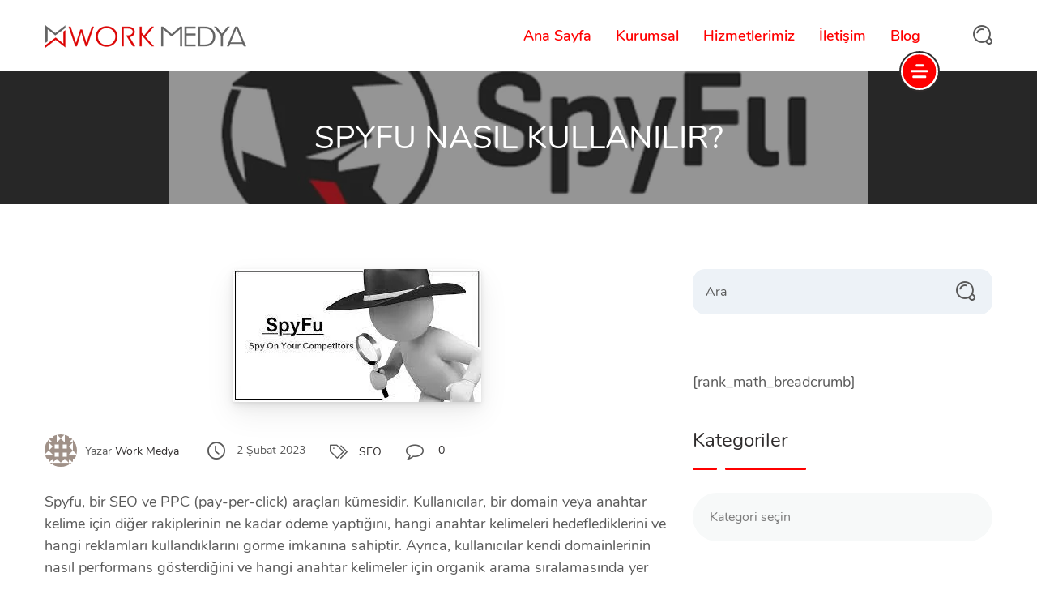

--- FILE ---
content_type: text/html; charset=UTF-8
request_url: https://www.workmedya.com/spyfu-nasil-kullanilir/
body_size: 31300
content:
<!DOCTYPE html><html lang="tr"><head><script data-no-optimize="1">var litespeed_docref=sessionStorage.getItem("litespeed_docref");litespeed_docref&&(Object.defineProperty(document,"referrer",{get:function(){return litespeed_docref}}),sessionStorage.removeItem("litespeed_docref"));</script> <meta name="site-verification" content="e1715548a45d5cb4a02803f52623115f"/><meta name="yandex-verification" content="638c7ad4b2df2815" /> <script type="litespeed/javascript">!function(f,b,e,v,n,t,s){if(f.fbq)return;n=f.fbq=function(){n.callMethod?n.callMethod.apply(n,arguments):n.queue.push(arguments)};if(!f._fbq)f._fbq=n;n.push=n;n.loaded=!0;n.version='2.0';n.queue=[];t=b.createElement(e);t.async=!0;t.src=v;s=b.getElementsByTagName(e)[0];s.parentNode.insertBefore(t,s)}(window,document,'script','https://connect.facebook.net/en_US/fbevents.js');fbq('init','3739991172897212');fbq('track','PageView')</script> <noscript><img height="1" width="1" style="display:none"
src="https://www.facebook.com/tr?id=3739991172897212&ev=PageView&noscript=1"
/></noscript><meta charset="UTF-8"><meta name="viewport" content="width=device-width, initial-scale=1"><meta name="google-site-verification" content="KysbyAiPOPBRfw9B5gEco3v_CG7g45Uv6qy0fuhUk0s" /><link rel="profile" href="https://gmpg.org/xfn/11"><link rel="pingback" href="https://www.workmedya.com/xmlrpc.php"><title>SpyFu Nasıl Kullanılır? &#8211; Work Medya SEO Ajansı</title><meta name='robots' content='max-image-preview:large' /><style>img:is([sizes="auto" i], [sizes^="auto," i]) { contain-intrinsic-size: 3000px 1500px }</style><link rel='dns-prefetch' href='//maxcdn.bootstrapcdn.com' /><link rel="alternate" type="application/rss+xml" title="Work Medya SEO Ajansı &raquo; akışı" href="https://www.workmedya.com/feed/" /><link rel="alternate" type="application/rss+xml" title="Work Medya SEO Ajansı &raquo; yorum akışı" href="https://www.workmedya.com/comments/feed/" /><link rel="alternate" type="application/rss+xml" title="Work Medya SEO Ajansı &raquo; SpyFu Nasıl Kullanılır? yorum akışı" href="https://www.workmedya.com/spyfu-nasil-kullanilir/feed/" /><link rel="alternate" type="application/rss+xml" title="Work Medya SEO Ajansı &raquo; Hikaye beslemesi" href="https://www.workmedya.com/web-stories/feed/">
 <script type="litespeed/javascript">window._wpemojiSettings={"baseUrl":"https:\/\/s.w.org\/images\/core\/emoji\/16.0.1\/72x72\/","ext":".png","svgUrl":"https:\/\/s.w.org\/images\/core\/emoji\/16.0.1\/svg\/","svgExt":".svg","source":{"concatemoji":"https:\/\/www.workmedya.com\/wp-includes\/js\/wp-emoji-release.min.js?ver=6.8.3"}};
/*! This file is auto-generated */
!function(s,n){var o,i,e;function c(e){try{var t={supportTests:e,timestamp:(new Date).valueOf()};sessionStorage.setItem(o,JSON.stringify(t))}catch(e){}}function p(e,t,n){e.clearRect(0,0,e.canvas.width,e.canvas.height),e.fillText(t,0,0);var t=new Uint32Array(e.getImageData(0,0,e.canvas.width,e.canvas.height).data),a=(e.clearRect(0,0,e.canvas.width,e.canvas.height),e.fillText(n,0,0),new Uint32Array(e.getImageData(0,0,e.canvas.width,e.canvas.height).data));return t.every(function(e,t){return e===a[t]})}function u(e,t){e.clearRect(0,0,e.canvas.width,e.canvas.height),e.fillText(t,0,0);for(var n=e.getImageData(16,16,1,1),a=0;a<n.data.length;a++)if(0!==n.data[a])return!1;return!0}function f(e,t,n,a){switch(t){case"flag":return n(e,"\ud83c\udff3\ufe0f\u200d\u26a7\ufe0f","\ud83c\udff3\ufe0f\u200b\u26a7\ufe0f")?!1:!n(e,"\ud83c\udde8\ud83c\uddf6","\ud83c\udde8\u200b\ud83c\uddf6")&&!n(e,"\ud83c\udff4\udb40\udc67\udb40\udc62\udb40\udc65\udb40\udc6e\udb40\udc67\udb40\udc7f","\ud83c\udff4\u200b\udb40\udc67\u200b\udb40\udc62\u200b\udb40\udc65\u200b\udb40\udc6e\u200b\udb40\udc67\u200b\udb40\udc7f");case"emoji":return!a(e,"\ud83e\udedf")}return!1}function g(e,t,n,a){var r="undefined"!=typeof WorkerGlobalScope&&self instanceof WorkerGlobalScope?new OffscreenCanvas(300,150):s.createElement("canvas"),o=r.getContext("2d",{willReadFrequently:!0}),i=(o.textBaseline="top",o.font="600 32px Arial",{});return e.forEach(function(e){i[e]=t(o,e,n,a)}),i}function t(e){var t=s.createElement("script");t.src=e,t.defer=!0,s.head.appendChild(t)}"undefined"!=typeof Promise&&(o="wpEmojiSettingsSupports",i=["flag","emoji"],n.supports={everything:!0,everythingExceptFlag:!0},e=new Promise(function(e){s.addEventListener("DOMContentLiteSpeedLoaded",e,{once:!0})}),new Promise(function(t){var n=function(){try{var e=JSON.parse(sessionStorage.getItem(o));if("object"==typeof e&&"number"==typeof e.timestamp&&(new Date).valueOf()<e.timestamp+604800&&"object"==typeof e.supportTests)return e.supportTests}catch(e){}return null}();if(!n){if("undefined"!=typeof Worker&&"undefined"!=typeof OffscreenCanvas&&"undefined"!=typeof URL&&URL.createObjectURL&&"undefined"!=typeof Blob)try{var e="postMessage("+g.toString()+"("+[JSON.stringify(i),f.toString(),p.toString(),u.toString()].join(",")+"));",a=new Blob([e],{type:"text/javascript"}),r=new Worker(URL.createObjectURL(a),{name:"wpTestEmojiSupports"});return void(r.onmessage=function(e){c(n=e.data),r.terminate(),t(n)})}catch(e){}c(n=g(i,f,p,u))}t(n)}).then(function(e){for(var t in e)n.supports[t]=e[t],n.supports.everything=n.supports.everything&&n.supports[t],"flag"!==t&&(n.supports.everythingExceptFlag=n.supports.everythingExceptFlag&&n.supports[t]);n.supports.everythingExceptFlag=n.supports.everythingExceptFlag&&!n.supports.flag,n.DOMReady=!1,n.readyCallback=function(){n.DOMReady=!0}}).then(function(){return e}).then(function(){var e;n.supports.everything||(n.readyCallback(),(e=n.source||{}).concatemoji?t(e.concatemoji):e.wpemoji&&e.twemoji&&(t(e.twemoji),t(e.wpemoji)))}))}((window,document),window._wpemojiSettings)</script> <style>@media screen and (max-width: 650px) {body {padding-bottom:60px;}}</style><style id="litespeed-ccss">@media screen and (max-width:650px){body{padding-bottom:60px}}ul{box-sizing:border-box}:root{--wp--preset--font-size--normal:16px;--wp--preset--font-size--huge:42px}.screen-reader-text{border:0;clip:rect(1px,1px,1px,1px);-webkit-clip-path:inset(50%);clip-path:inset(50%);height:1px;margin:-1px;overflow:hidden;padding:0;position:absolute;width:1px;word-wrap:normal!important}body{--wp--preset--color--black:#000;--wp--preset--color--cyan-bluish-gray:#abb8c3;--wp--preset--color--white:#fff;--wp--preset--color--pale-pink:#f78da7;--wp--preset--color--vivid-red:#cf2e2e;--wp--preset--color--luminous-vivid-orange:#ff6900;--wp--preset--color--luminous-vivid-amber:#fcb900;--wp--preset--color--light-green-cyan:#7bdcb5;--wp--preset--color--vivid-green-cyan:#00d084;--wp--preset--color--pale-cyan-blue:#8ed1fc;--wp--preset--color--vivid-cyan-blue:#0693e3;--wp--preset--color--vivid-purple:#9b51e0;--wp--preset--gradient--vivid-cyan-blue-to-vivid-purple:linear-gradient(135deg,rgba(6,147,227,1) 0%,#9b51e0 100%);--wp--preset--gradient--light-green-cyan-to-vivid-green-cyan:linear-gradient(135deg,#7adcb4 0%,#00d082 100%);--wp--preset--gradient--luminous-vivid-amber-to-luminous-vivid-orange:linear-gradient(135deg,rgba(252,185,0,1) 0%,rgba(255,105,0,1) 100%);--wp--preset--gradient--luminous-vivid-orange-to-vivid-red:linear-gradient(135deg,rgba(255,105,0,1) 0%,#cf2e2e 100%);--wp--preset--gradient--very-light-gray-to-cyan-bluish-gray:linear-gradient(135deg,#eee 0%,#a9b8c3 100%);--wp--preset--gradient--cool-to-warm-spectrum:linear-gradient(135deg,#4aeadc 0%,#9778d1 20%,#cf2aba 40%,#ee2c82 60%,#fb6962 80%,#fef84c 100%);--wp--preset--gradient--blush-light-purple:linear-gradient(135deg,#ffceec 0%,#9896f0 100%);--wp--preset--gradient--blush-bordeaux:linear-gradient(135deg,#fecda5 0%,#fe2d2d 50%,#6b003e 100%);--wp--preset--gradient--luminous-dusk:linear-gradient(135deg,#ffcb70 0%,#c751c0 50%,#4158d0 100%);--wp--preset--gradient--pale-ocean:linear-gradient(135deg,#fff5cb 0%,#b6e3d4 50%,#33a7b5 100%);--wp--preset--gradient--electric-grass:linear-gradient(135deg,#caf880 0%,#71ce7e 100%);--wp--preset--gradient--midnight:linear-gradient(135deg,#020381 0%,#2874fc 100%);--wp--preset--duotone--dark-grayscale:url('#wp-duotone-dark-grayscale');--wp--preset--duotone--grayscale:url('#wp-duotone-grayscale');--wp--preset--duotone--purple-yellow:url('#wp-duotone-purple-yellow');--wp--preset--duotone--blue-red:url('#wp-duotone-blue-red');--wp--preset--duotone--midnight:url('#wp-duotone-midnight');--wp--preset--duotone--magenta-yellow:url('#wp-duotone-magenta-yellow');--wp--preset--duotone--purple-green:url('#wp-duotone-purple-green');--wp--preset--duotone--blue-orange:url('#wp-duotone-blue-orange');--wp--preset--font-size--small:13px;--wp--preset--font-size--medium:20px;--wp--preset--font-size--large:36px;--wp--preset--font-size--x-large:42px}*{-webkit-box-sizing:border-box;box-sizing:border-box}.container:before,.container:after,.row:before,.row:after{display:table;content:" ";width:100%}.container{padding-right:15px;padding-left:15px;margin-right:auto;margin-left:auto}@media (min-width:768px){.container{width:710px}}@media (min-width:992px){.container{width:965px}}@media (min-width:1200px){.container{width:1200px}}.row{margin-right:-15px;margin-left:-15px}.col-lg-3,.col-md-4,.col-md-8,.col-lg-8,.col-sm-12{position:relative;min-height:1px;padding-right:15px;padding-left:15px}@media (min-width:1200px){.col-lg-3,.col-lg-8{float:left}.col-lg-8{width:66.66666667%}.col-lg-3{width:25%}.col-lg-offset-1{margin-left:8.33333333%}}@media (min-width:800px) and (max-width:1199px){.col-md-4,.col-md-8{float:left}.col-md-8{width:66.66666667%}.col-md-4{width:33.33333333%}}:focus{outline:0}:root{--swiper-theme-color:#007aff}:root{--swiper-navigation-size:44px}button::-moz-focus-inner{padding:0;border:0}:root{--primary-accent-color:#4cc2c0;--secondary-accent-color:#f15b26;--header-font-color:#595959;--ss-headings-color:#2f2c2c;--ss-body-font-color:#595959;--ss-borders-color:#edf2f7;--global-link-color:#2f2c2c;--ss-light-gray-color:#edf2f7;--dark-themes:#65727f;--white-color:#fff;--ss-body-font-family:"Nunito",Arial,"Helvetica Neue",Helvetica,serif;--ss-headings-font:"Nunito",Arial,"Helvetica Neue",Helvetica,serif}html{line-height:1.15;-webkit-text-size-adjust:100%}body{margin:0}main{display:block}h1{font-size:2em;margin:.67em 0}a{background-color:transparent}img{border-style:none}button,input{font-family:inherit;font-size:100%;line-height:1.15;margin:0}button,input{overflow:visible}button{text-transform:none}[type=submit],button{-webkit-appearance:button}[type=submit]::-moz-focus-inner,button::-moz-focus-inner{border-style:none;padding:0}[type=submit]:-moz-focusring,button:-moz-focusring{outline:1px dotted ButtonText}[type=checkbox]{box-sizing:border-box;padding:0}[type=search]{-webkit-appearance:textfield;outline-offset:-2px}[type=search]::-webkit-search-decoration{-webkit-appearance:none}::-webkit-file-upload-button{-webkit-appearance:button;font:inherit}html{scroll-behavior:smooth}@media screen and (prefers-reduced-motion:reduce){html{scroll-behavior:auto}}body{color:var(--ss-body-font-color);font-family:var(--ss-body-font-family);font-size:18px;font-weight:400;line-height:1.5}@media (max-width:800px){body{font-size:14px}}img{max-width:100%;height:auto;display:inline-block;vertical-align:middle}a{text-decoration:none;color:var(--global-link-color)}p{margin:0 0 .75em;font-size:18px}@media (max-width:800px){p{font-size:14px}}input::-webkit-input-placeholder{color:#595959}input:-moz-placeholder{color:#595959}input:-ms-input-placeholder{color:#595959}input{box-shadow:none}input:invalid{box-shadow:none}input:-moz-submit-invalid{box-shadow:none}input:-moz-ui-invalid{box-shadow:none}.screen-reader-text{clip:rect(1px,1px,1px,1px);position:absolute!important;height:1px;width:1px;overflow:hidden}h1,.h1{font-size:48px;font-weight:400;color:var(--ss-headings-color);font-family:var(--ss-headings-font);margin:.5em 0;line-height:1.1em}@media (max-width:800px){h1,.h1{font-size:40px}}@media (max-width:640px){h1,.h1{font-size:36px}}@media (max-width:480px){h1,.h1{font-size:30px}}@media (max-width:360px){h1,.h1{font-size:24px}}h4{margin:.5em 0;font-size:30px;line-height:1.3em;font-weight:400;color:var(--ss-headings-color);font-family:var(--ss-headings-font)}h4 a{color:inherit}@media (max-width:800px){h4{font-size:28px}}@media (max-width:570px){h4{font-size:24px}}@media (max-width:480px){h4{font-size:20px}}h5,.h5{margin:.5em 0;font-size:24px;line-height:1.5em;font-weight:400;color:var(--ss-headings-color);font-family:var(--ss-headings-font)}@media (max-width:980px){h5,.h5{font-size:18px}}@media (max-width:480px){h5,.h5{font-size:16px}}ul{padding:0;margin:0}p{margin:0 0 1em}.widget:after,.widget:before{content:"";display:table;table-layout:fixed}.widget:after{clear:both}.hide{clip:rect(1px,1px,1px,1px);position:absolute!important;height:1px;width:1px;overflow:hidden}.hide{max-height:0}.full-block-link{position:absolute;left:0;right:0;top:0;bottom:0}.section-padding{padding:80px 0}@media (max-width:800px){.section-padding{padding:35px 0!important}}.header{position:relative;padding:0;background:#fff;width:100%;z-index:20;left:0;color:#2f2c2c;min-height:60px}@media (max-width:1200px){.header>.container{width:100%}}.header .logo{margin-bottom:0;margin-right:10px}@media (max-width:992px){.header .logo{order:1}}@media (max-width:992px){.header.header-sticky-mobile{position:-webkit-sticky;top:0;will-change:opacity;position:sticky}}@media (min-width:992px){.header.header-sticky-desktop{position:-webkit-sticky;top:0;will-change:opacity;position:sticky}}.nav-add{padding:0;margin:0;line-height:1;display:flex;align-items:center;margin-left:40px}@media (max-width:992px){.nav-add{margin-left:auto;padding:13px 16px}}.nav-add li{display:inline-block}.nav-add li.search{position:relative}.nav-add li.search i{margin-left:10px;font-size:24px;color:var(--header-font-color);position:relative}.logo{position:relative;margin-bottom:20px;overflow:hidden;max-height:unset;display:flex;align-items:center;text-transform:uppercase}.logo img{margin-right:15px}.user-menu{position:absolute;right:65px;bottom:-25px;width:50px;height:50px;border:2px solid #2f2c2c;border-radius:50%;-khtml-border-radius:50%;-webkit-transform:scale(1);transform:scale(1);overflow:hidden;background-color:#fff;display:inline-block}@media (max-width:992px){.user-menu{position:relative;bottom:auto;right:auto;margin:9px;width:40px;height:40px;float:right;margin-top:-50px}}.user-menu .user-menu-content{position:absolute;top:50%;left:50%;-webkit-transform:translate(-50%,-50%);transform:translate(-50%,-50%);display:flex;flex-direction:column;justify-content:center;align-items:center;width:90%;height:90%;border-radius:50%;text-align:center;overflow:hidden;background-color:var(--secondary-accent-color)}.user-menu .user-menu-content span{display:block;height:3px;background:#fff;border-radius:10px;margin:2px auto;width:50%}@media (max-width:992px){.user-menu .user-menu-content span{height:3px;margin:1px auto}}.user-menu .user-menu-content span:first-of-type{width:25%}.user-menu .user-menu-content span:last-of-type{width:40%}.stunning-header{padding:60px 0;position:relative;background-position:center center;color:#fff}@media (max-width:768px){.stunning-header{padding:40px 0}}.stunning-header-content{max-width:800px;margin:0 auto;text-align:center;position:relative;z-index:15;padding:0 15px}.stunning-header-title{color:inherit;margin:0;word-wrap:break-word}@media (max-width:800px){.stunning-header-title{font-size:40px}}@media (max-width:640px){.stunning-header-title{font-size:36px}}@media (max-width:480px){.stunning-header-title{font-size:30px}}@media (max-width:360px){.stunning-header-title{font-size:24px}}.stunning-header-custom .stunning-header-title{color:inherit!important}.stunning-header-bg-gray{background-image:url("/wp-content/themes/seosight/img/pattern-bg-gray.jpg")}.content-wrapper{position:relative;overflow:hidden;z-index:2}.leave-reply input{background-color:#fff}.leave-reply .form-submit{display:none}.remember-wrap .checkbox input[type=checkbox]{display:none}button{background-color:var(--primary-accent-color);color:inherit}input{padding:19px 40px;border-color:transparent;font-size:16px;color:#595959;margin-bottom:30px;border-radius:50px;background-color:var(--ss-light-gray-color);width:100%}[type=checkbox]{display:block;width:auto;clear:both;margin:4px 0 10px 20px;float:left}body:before{content:'';display:block;width:100%;height:100%;position:fixed;top:0;left:0;background:rgba(47,44,44,.85);opacity:0;z-index:-999}.overlay_search{z-index:100;position:fixed;top:-100%;left:0;width:100%;height:100%;-webkit-transform:translate3d(0,0,0);transform:translate3d(0,0,0);-webkit-backface-visibility:hidden;backface-visibility:hidden;overflow:hidden;display:flex}.overlay_search:before{content:'';position:absolute;top:0;right:0;bottom:0;left:0;margin:auto;background:rgba(37,35,35,.97);width:100%;height:0;padding-bottom:100%;border-radius:100%;-webkit-transform:scale(.04) translateY(9999px);transform:scale(.04) translateY(9999px);overflow:hidden}.overlay_search .form_search-wrap{width:75%;opacity:0;margin:auto}@media (max-width:1024px){.overlay_search .form_search-wrap{padding:0 15px}}@media (max-width:768px){.overlay_search .form_search-wrap{width:90%}}.overlay_search .form_search-wrap form{position:relative}.overlay_search .form_search-wrap form .overlay_search-input{background-color:transparent;padding:0 0 25px;border:none;border-bottom:2px solid #707070;color:#707070;font-size:24px;width:100%;border-radius:0}.overlay_search .form_search-wrap form .overlay_search-close{width:30px;height:30px;position:absolute;display:block;right:-5px;top:0}.overlay_search .form_search-wrap form .overlay_search-close span{display:block;height:2px;background:#707070;border-radius:10px;margin:auto;width:100%;top:50%;position:absolute}.overlay_search .form_search-wrap form .overlay_search-close span:first-of-type{-webkit-transform:rotate(-45deg);-moz-transform:rotate(-45deg);-o-transform:rotate(-45deg)}.overlay_search .form_search-wrap form .overlay_search-close span:last-of-type{-webkit-transform:rotate(45deg);-moz-transform:rotate(45deg);-o-transform:rotate(45deg)}.right-menu{position:fixed;right:0;top:0;max-width:500px;height:100%;z-index:555;-webkit-transform:translateX(100%);transform:translateX(100%);will-change:transform;background-color:#fff}@media (max-width:768px){.right-menu{text-align:center}}@media (max-width:570px){.right-menu{max-width:100%}}@media (max-width:570px){.right-menu .logo{flex-direction:column;text-align:center}}@media (max-width:570px){.right-menu .logo img{margin-right:0;margin-bottom:15px}}.right-menu .right-menu-wrap{padding:80px 75px 30px;background-color:#fff}@media (max-width:570px){.right-menu .right-menu-wrap{padding:30px 30px 15px}}.right-menu .user-menu-close{position:absolute;left:-25px;top:83px;width:50px;height:50px;border:2px solid #2f2c2c;border-radius:50%;z-index:35;-webkit-transform:scale(0);transform:scale(0);opacity:0;background-color:#fff}@media (max-width:768px){.right-menu .user-menu-close{left:auto;right:15px;top:15px}}.right-menu .user-menu-content{width:90%;height:90%;border-radius:50%;display:block;background-color:var(--secondary-accent-color);position:absolute;top:50%;left:50%;-webkit-transform:translate(-50%,-50%);transform:translate(-50%,-50%)}.right-menu .user-menu-content span{display:block;height:3px;background:#fff;border-radius:10px;margin:auto;width:50%;left:25%;top:46%;position:absolute}.right-menu .user-menu-content span:first-of-type{-webkit-transform:rotate(-45deg);-moz-transform:rotate(-45deg);-o-transform:rotate(-45deg)}.right-menu .user-menu-content span:last-of-type{-webkit-transform:rotate(45deg);-moz-transform:rotate(45deg);-o-transform:rotate(45deg)}.right-menu .text{margin-bottom:0}.right-menu .widget{padding:30px 75px 40px;margin-bottom:0}@media (max-width:570px){.right-menu .widget{padding:15px 30px}}.right-menu .widget:nth-child(even){background-color:transparent}.theme-custom-scroll{overflow:auto;height:100%;-webkit-overflow-scrolling:touch;scrollbar-color:var(--ss-light-gray-color) transparent;scrollbar-width:thin}.theme-custom-scroll::-webkit-scrollbar{width:20px}.theme-custom-scroll::-webkit-scrollbar-track{background-color:transparent}.theme-custom-scroll::-webkit-scrollbar-thumb{background-color:var(--ss-light-gray-color);border-radius:20px;border:6px solid transparent;background-clip:content-box}@media (max-width:360px){.post{margin-bottom:30px}}.post .post__date{background-color:#f7f9f9;display:inline-block;padding:15px 25px;border-radius:50px;font-size:14px;margin-bottom:20px}.post .post__content{padding-bottom:30px;border-bottom:1px solid var(--ss-light-gray-color);clear:both;margin-bottom:30px}.post .post__author{display:table;font-size:14px}.post .post__author .avatar{float:left;display:table-cell;vertical-align:middle;margin-right:15px}.post-additional-info{margin-bottom:25px}@media (max-width:480px){.post-additional-info{margin-bottom:15px}}.post-additional-info i{font-size:20px;margin-right:10px;color:#595959}.post-additional-info .post__date{padding:0;margin-right:30px;margin-bottom:0;background-color:transparent;vertical-align:bottom}@media (max-width:980px){.post-additional-info .post__date{display:block;margin-bottom:10px}}.post-additional-info .category{margin-right:30px;display:inline-block;vertical-align:bottom}@media (max-width:980px){.post-additional-info .category{display:block;margin-bottom:10px}}.post-additional-info .post__comments{font-size:14px;display:inline-block;vertical-align:bottom}@media (max-width:980px){.post-additional-info .post__comments{display:block;margin-bottom:10px}}.post__content{word-break:break-word}.post-standard-details{margin-bottom:60px;display:flex;flex-direction:column;align-items:center}@media (max-width:640px){.post-standard-details{margin-bottom:30px}}.post-standard-details .post-thumb{box-shadow:0 .4px 1px rgba(0,0,0,.02),0 1px 2.3px rgba(0,0,0,.028),0 1.9px 4.4px rgba(0,0,0,.035),0 3.4px 7.8px rgba(0,0,0,.042),0 6.3px 14.6px rgba(0,0,0,.05),0 15px 35px rgba(0,0,0,.07);margin-bottom:40px;line-height:0;display:inline-block}.post-standard-details .post__content{margin-bottom:30px}.post-standard-details .post__content .post-additional-info{margin-bottom:30px}@media (max-width:980px){.post-standard-details .post__content .post-additional-info>span{display:block;margin-bottom:10px}}@media (max-width:768px){.post-standard-details .post__content .post-additional-info>span{display:inline-block;margin-bottom:0}}@media (max-width:600px){.post-standard-details .post__content .post-additional-info>span{display:block;margin-bottom:10px}}.post-standard-details .post__content .post-additional-info i{vertical-align:middle;font-size:22px;margin-right:14px}.post-standard-details .post__content .post-additional-info .post__author{display:inline-block;margin-right:30px;overflow:hidden;vertical-align:middle}@media (max-width:980px){.post-standard-details .post__content .post-additional-info .post__author{display:block;margin-bottom:10px}}@media (max-width:768px){.post-standard-details .post__content .post-additional-info .post__author{display:inline-block;margin-bottom:0}}@media (max-width:600px){.post-standard-details .post__content .post-additional-info .post__author{display:block;margin-bottom:10px}}.post-standard-details .post__content .post-additional-info .post__author img{margin-right:10px}.post-standard-details .post__content .post-additional-info .post__author>*{display:inline-block;vertical-align:middle}.post-standard-details .post__content .post-additional-info .post__author .avatar{float:none}.post-standard-details .post__content .post-additional-info .post__date{vertical-align:middle}@media (max-width:980px){.post-standard-details .post__content .post-additional-info .post__date{margin-bottom:10px}}@media (max-width:768px){.post-standard-details .post__content .post-additional-info .post__date{margin-bottom:0}}@media (max-width:600px){.post-standard-details .post__content .post-additional-info .post__date{display:inline-block;margin-bottom:10px}}.post-standard-details .post__content .post-additional-info .category{vertical-align:middle}.post-standard-details .post__content .post-additional-info .post__comments{font-size:14px;vertical-align:middle}.author .avatar{border-radius:100%}.widget{margin-bottom:20px}.widget p:last-of-type{margin:0}@media (max-width:768px){.widget{margin-bottom:30px}}.widget .crumina-heading{margin-bottom:20px}.widget .heading-decoration{margin:0}.widget .heading-title{margin-bottom:0}@media (max-width:768px){.sidebar .widget:first-child{margin-top:40px}}.widget label{margin-bottom:5px;display:block;font-size:12px}.w-search input{padding:18px 40px 18px 15px;border:1px solid var(--ss-borders-color);border-radius:15px}form.w-search{position:relative}form.w-search input{width:100%}form.w-search button.icon{position:absolute;right:15px;top:15px;font-size:24px;background:0 0;border:none;z-index:10}.remember-wrap .checkbox input[type=checkbox]{display:none}.remember-wrap .checkbox input{margin-bottom:25px}.sidebar .widget{margin-bottom:40px}.w-contacts .contacts-icon{max-width:48px;max-height:48px}.w-contacts{display:block}.w-contacts .heading-title{font-size:30px;margin-bottom:20px}.w-contacts .contacts-item{margin-bottom:30px}@media (max-width:768px){.w-contacts .contacts-item{margin-bottom:15px}}.w-contacts .contacts-item:last-child{margin-bottom:0}header .navigation-menu li a{font-weight:400;font-style:normal}.logo{font-weight:400;font-style:normal}body{font-weight:400;font-style:normal}h1,.h1{font-weight:400;font-style:normal}h4{font-weight:400;font-style:normal}h5,.h5{font-weight:400;font-style:normal}.navigation{display:flex;align-items:initial;width:100%;line-height:initial;box-sizing:border-box}@media (min-width:992px){.navigation{height:auto}}.navigation *,.navigation *:before,.navigation *:after{box-sizing:border-box;text-decoration:none}.navigation-header{min-width:100%;display:flex;align-items:center;justify-content:space-between}@media (min-width:992px){.navigation-header{display:none}}.navigation-body{width:100%;height:100%;position:fixed;top:0;left:-100%;overflow-x:hidden;overflow-y:auto;background-color:#fff;z-index:20000}@media (min-width:500px){.navigation-body{width:320px}}@media (min-width:992px){.navigation-body{display:flex;align-items:center;width:100%;position:relative;left:auto;overflow:visible;z-index:auto;background-color:transparent;flex-wrap:wrap}}@media (min-width:992px){.navigation-justified .navigation-body{justify-content:space-between}}.navigation-body-header{display:flex;align-items:center;justify-content:space-between;padding:16px;border-bottom:solid 1px #f0f0f0}@media (min-width:992px){.navigation-body-header{border:none;padding:5px 0}}.navigation-body-close-button{display:flex;justify-content:center;align-items:center;width:30px;height:30px;margin-left:auto;padding-bottom:2px;line-height:initial;text-align:center;font-size:25px;color:var(--header-font-color)}@media (min-width:992px){.navigation-body-close-button{display:none}}.navigation-body-section{width:auto;padding:0;flex-direction:column}@media (min-width:992px){.navigation-body-section{display:inline-flex;flex-direction:row;align-items:center}}.navigation-button-toggler{display:flex;align-items:center;justify-content:center;width:60px;height:60px}.navigation-button-toggler .hamburger-icon{width:20px;height:2px;display:inline-block;font-style:normal;color:var(--header-font-color);box-shadow:inset 0 0 0 32px,0 -6px,0 6px}.navigation-menu{width:100%;margin:0;padding:0;list-style:none;font-size:0rem;display:inline-block}@media (min-width:992px){.navigation-menu{width:auto;display:flex}.navigation .navigation-menu{-ms-grid-row-align:stretch;align-self:stretch}}.navigation-item{width:100%;margin:0;display:inline-flex;flex-direction:column;justify-content:center}@media (min-width:992px){.navigation-item{width:auto}}.navigation-link{width:100%;padding:13px 16px;display:flex;align-items:center;position:relative;font-size:18px;color:var(--header-font-color);text-decoration:none!important;border-bottom:solid 1px #f0f0f0;font-weight:400}.navigation-link:visited{color:var(--header-font-color)}@media (min-width:992px){.navigation-item:last-child .navigation-link{border-top:none;border-bottom:none}}@media (min-width:992px){.navigation-link{padding:0;line-height:1;border:none}}.navigation-dropdown{width:100%;max-height:0;margin:0;left:0;overflow:hidden;list-style:none;position:static;display:block;z-index:20001;background-color:#fff}@media (min-width:992px){.navigation-dropdown{top:98%;width:310px;position:absolute;left:-35px;display:inline-block;opacity:0;margin-top:40px;box-shadow:15px 15px 30px rgba(0,0,0,.16);border-radius:5px;background-color:#fff}}.navigation-dropdown .navigation-dropdown{left:100%;top:0}.navigation-dropdown-item{width:100%;margin:0;float:left;display:inline-block}.navigation-item{margin:0 15px;position:relative}.navigation-item .menu-item-icon{margin-right:10px}.navigation-item.menu-item-has-mega-menu{position:static}.navigation-dropdown{padding-left:0}.navigation-dropdown-item{position:relative}.navigation-menu>.navigation-item{padding:35px 0}.navigation-menu>li>a.navigation-link:before{content:'';display:block;width:80%;height:2px;border-top:2px solid;border-top-color:var(--primary-accent-color);position:absolute;right:0;bottom:-5px;opacity:0}.navigation-menu>li>a.navigation-link:after{content:'';display:block;position:absolute;width:15%;height:2px;border-top:2px solid;border-top-color:var(--primary-accent-color);left:0;bottom:-5px;opacity:0}.navigation-menu>li>a:before,.navigation-menu>li>a:after{border-top-color:var(--primary-accent-color)}.navigation-menu ul.navigation-dropdown li>a{font-size:16px;font-weight:400;padding:13px 35px;position:relative;color:var(--header-font-color);display:flex;align-items:center}.sub-menu-has-icons a .menu-item-icon{font-size:24px;opacity:1;margin-right:15px;margin-left:0;vertical-align:middle;position:relative;color:var(--header-font-color)}.navigation-dropdown a .seoicon-right-arrow{margin-left:10px;opacity:0;font-size:12px;color:var(--primary-accent-color)}.navigation-dropdown .navigation-dropdown-item{margin:0;width:100%}.navigation-dropdown .navigation-dropdown-item:last-child{padding-bottom:15px}.navigation-dropdown .navigation-dropdown-item:first-child{padding-top:15px}.sub-menu-has-icons a .seoicon-right-arrow{display:none}.sub-menu-has-icons li a:before{content:'';display:block;height:100%;width:3px;position:absolute;left:0;top:0;opacity:0;background-color:var(--primary-accent-color)}@media (max-width:992px){.navigation-menu>li>a:after,.navigation-menu>li>a:before{display:none}.navigation-item.menu-item-has-mega-menu{position:relative}.navigation-menu>.navigation-item{padding:0}.navigation-item{margin:0}.navigation-dropdown .navigation-dropdown-item:first-child{padding-top:0}.navigation-dropdown .navigation-dropdown-item:last-child{margin-bottom:0}.navigation-dropdown .navigation-dropdown .navigation-dropdown-item:last-child{padding-bottom:0}.navigation-dropdown .navigation-dropdown .navigation-dropdown-item:first-child{padding-top:0}.navigation-menu ul.navigation-dropdown li>a{padding:10px 30px;font-size:14px}}.crumina-heading{position:relative}.crumina-heading>*:last-child{margin-bottom:0}.crumina-heading>*:first-child{margin-top:0}.heading-title{margin:0 0 10px}.heading-decoration{position:relative;margin-top:10px;color:var(--primary-accent-color)}.heading-decoration>span{display:inline-block;border-radius:10px;position:relative;margin-right:10px;border-top:3px solid}.heading-decoration .first{width:30px}.heading-decoration .second{width:100px}@media (max-width:768px){.contacts-item{text-align:center}}.contacts-item .icon{width:70px;height:70px;display:inline-block;vertical-align:middle;margin-right:15px}@media (max-width:768px){.contacts-item .icon{margin-right:10px}}.contacts-item .content{vertical-align:middle;display:inline-block;overflow:hidden;text-align:left}.contacts-item .content .sub-title{font-size:14px}@media (max-width:1024px){.contacts-item .content .sub-title{font-size:13px}}#stunning-header{background-color:#3e4d50}[class^=seoicon-]{font-family:'seosight'!important;speak:none;font-style:normal;font-weight:400;font-variant:normal;text-transform:none;line-height:1;-webkit-font-smoothing:antialiased;-moz-osx-font-smoothing:grayscale}.seoicon-clock:before{content:"\e90b"}.seoicon-tags:before{content:"\e90e"}.seoicon-loupe:before{content:"\e920"}.seoicon-right-arrow:before{content:"\e936"}[class*=" seotheme-"]:before{font-family:"seotheme"!important;font-style:normal!important;font-weight:400!important;font-variant:normal!important;text-transform:none!important;speak:none;line-height:1;-webkit-font-smoothing:antialiased;-moz-osx-font-smoothing:grayscale}.seotheme-letter:before{content:"b"}.seotheme-social-media:before{content:"\e026"}.seotheme-sitemap:before{content:"\e032"}.seotheme-statistics:before{content:"\e03a"}.seotheme-arrows-1:before{content:"\e05d"}.seotheme-pin-2:before{content:"\e062"}.seotheme-search-1-1:before{content:"\e063"}#callnowbutton{display:none}@media screen and (max-width:650px){#callnowbutton{display:block;position:fixed;text-decoration:none}#callnowbutton.cnb-full{display:flex;justify-content:center;align-items:center;text-shadow:0 1px 0 rgba(0,0,0,.18);width:100%;left:0;height:60px}.cnb-full.cnb-full-bottom{bottom:0}.cnb-full.cnb-text{text-align:center;color:#fff;font-weight:600;font-size:120%;overflow:hidden;white-space:nowrap}.cnb-zindex-10{z-index:2147483647}}body{background-color:#fff}body .content-wrapper{background-color:#fff}</style><link rel="preload" data-asynced="1" data-optimized="2" as="style" onload="this.onload=null;this.rel='stylesheet'" href="https://www.workmedya.com/wp-content/litespeed/ucss/fb39adefe532a51d8f43386bab1abfc8.css?ver=f5f72" /><script data-optimized="1" type="litespeed/javascript" data-src="https://www.workmedya.com/wp-content/plugins/litespeed-cache/assets/js/css_async.min.js"></script> <style id='wp-emoji-styles-inline-css' type='text/css'>img.wp-smiley, img.emoji {
		display: inline !important;
		border: none !important;
		box-shadow: none !important;
		height: 1em !important;
		width: 1em !important;
		margin: 0 0.07em !important;
		vertical-align: -0.1em !important;
		background: none !important;
		padding: 0 !important;
	}</style><style id='classic-theme-styles-inline-css' type='text/css'>/*! This file is auto-generated */
.wp-block-button__link{color:#fff;background-color:#32373c;border-radius:9999px;box-shadow:none;text-decoration:none;padding:calc(.667em + 2px) calc(1.333em + 2px);font-size:1.125em}.wp-block-file__button{background:#32373c;color:#fff;text-decoration:none}</style><style id='global-styles-inline-css' type='text/css'>:root{--wp--preset--aspect-ratio--square: 1;--wp--preset--aspect-ratio--4-3: 4/3;--wp--preset--aspect-ratio--3-4: 3/4;--wp--preset--aspect-ratio--3-2: 3/2;--wp--preset--aspect-ratio--2-3: 2/3;--wp--preset--aspect-ratio--16-9: 16/9;--wp--preset--aspect-ratio--9-16: 9/16;--wp--preset--color--black: #000000;--wp--preset--color--cyan-bluish-gray: #abb8c3;--wp--preset--color--white: #ffffff;--wp--preset--color--pale-pink: #f78da7;--wp--preset--color--vivid-red: #cf2e2e;--wp--preset--color--luminous-vivid-orange: #ff6900;--wp--preset--color--luminous-vivid-amber: #fcb900;--wp--preset--color--light-green-cyan: #7bdcb5;--wp--preset--color--vivid-green-cyan: #00d084;--wp--preset--color--pale-cyan-blue: #8ed1fc;--wp--preset--color--vivid-cyan-blue: #0693e3;--wp--preset--color--vivid-purple: #9b51e0;--wp--preset--gradient--vivid-cyan-blue-to-vivid-purple: linear-gradient(135deg,rgba(6,147,227,1) 0%,rgb(155,81,224) 100%);--wp--preset--gradient--light-green-cyan-to-vivid-green-cyan: linear-gradient(135deg,rgb(122,220,180) 0%,rgb(0,208,130) 100%);--wp--preset--gradient--luminous-vivid-amber-to-luminous-vivid-orange: linear-gradient(135deg,rgba(252,185,0,1) 0%,rgba(255,105,0,1) 100%);--wp--preset--gradient--luminous-vivid-orange-to-vivid-red: linear-gradient(135deg,rgba(255,105,0,1) 0%,rgb(207,46,46) 100%);--wp--preset--gradient--very-light-gray-to-cyan-bluish-gray: linear-gradient(135deg,rgb(238,238,238) 0%,rgb(169,184,195) 100%);--wp--preset--gradient--cool-to-warm-spectrum: linear-gradient(135deg,rgb(74,234,220) 0%,rgb(151,120,209) 20%,rgb(207,42,186) 40%,rgb(238,44,130) 60%,rgb(251,105,98) 80%,rgb(254,248,76) 100%);--wp--preset--gradient--blush-light-purple: linear-gradient(135deg,rgb(255,206,236) 0%,rgb(152,150,240) 100%);--wp--preset--gradient--blush-bordeaux: linear-gradient(135deg,rgb(254,205,165) 0%,rgb(254,45,45) 50%,rgb(107,0,62) 100%);--wp--preset--gradient--luminous-dusk: linear-gradient(135deg,rgb(255,203,112) 0%,rgb(199,81,192) 50%,rgb(65,88,208) 100%);--wp--preset--gradient--pale-ocean: linear-gradient(135deg,rgb(255,245,203) 0%,rgb(182,227,212) 50%,rgb(51,167,181) 100%);--wp--preset--gradient--electric-grass: linear-gradient(135deg,rgb(202,248,128) 0%,rgb(113,206,126) 100%);--wp--preset--gradient--midnight: linear-gradient(135deg,rgb(2,3,129) 0%,rgb(40,116,252) 100%);--wp--preset--font-size--small: 13px;--wp--preset--font-size--medium: 20px;--wp--preset--font-size--large: 36px;--wp--preset--font-size--x-large: 42px;--wp--preset--spacing--20: 0.44rem;--wp--preset--spacing--30: 0.67rem;--wp--preset--spacing--40: 1rem;--wp--preset--spacing--50: 1.5rem;--wp--preset--spacing--60: 2.25rem;--wp--preset--spacing--70: 3.38rem;--wp--preset--spacing--80: 5.06rem;--wp--preset--shadow--natural: 6px 6px 9px rgba(0, 0, 0, 0.2);--wp--preset--shadow--deep: 12px 12px 50px rgba(0, 0, 0, 0.4);--wp--preset--shadow--sharp: 6px 6px 0px rgba(0, 0, 0, 0.2);--wp--preset--shadow--outlined: 6px 6px 0px -3px rgba(255, 255, 255, 1), 6px 6px rgba(0, 0, 0, 1);--wp--preset--shadow--crisp: 6px 6px 0px rgba(0, 0, 0, 1);}:where(.is-layout-flex){gap: 0.5em;}:where(.is-layout-grid){gap: 0.5em;}body .is-layout-flex{display: flex;}.is-layout-flex{flex-wrap: wrap;align-items: center;}.is-layout-flex > :is(*, div){margin: 0;}body .is-layout-grid{display: grid;}.is-layout-grid > :is(*, div){margin: 0;}:where(.wp-block-columns.is-layout-flex){gap: 2em;}:where(.wp-block-columns.is-layout-grid){gap: 2em;}:where(.wp-block-post-template.is-layout-flex){gap: 1.25em;}:where(.wp-block-post-template.is-layout-grid){gap: 1.25em;}.has-black-color{color: var(--wp--preset--color--black) !important;}.has-cyan-bluish-gray-color{color: var(--wp--preset--color--cyan-bluish-gray) !important;}.has-white-color{color: var(--wp--preset--color--white) !important;}.has-pale-pink-color{color: var(--wp--preset--color--pale-pink) !important;}.has-vivid-red-color{color: var(--wp--preset--color--vivid-red) !important;}.has-luminous-vivid-orange-color{color: var(--wp--preset--color--luminous-vivid-orange) !important;}.has-luminous-vivid-amber-color{color: var(--wp--preset--color--luminous-vivid-amber) !important;}.has-light-green-cyan-color{color: var(--wp--preset--color--light-green-cyan) !important;}.has-vivid-green-cyan-color{color: var(--wp--preset--color--vivid-green-cyan) !important;}.has-pale-cyan-blue-color{color: var(--wp--preset--color--pale-cyan-blue) !important;}.has-vivid-cyan-blue-color{color: var(--wp--preset--color--vivid-cyan-blue) !important;}.has-vivid-purple-color{color: var(--wp--preset--color--vivid-purple) !important;}.has-black-background-color{background-color: var(--wp--preset--color--black) !important;}.has-cyan-bluish-gray-background-color{background-color: var(--wp--preset--color--cyan-bluish-gray) !important;}.has-white-background-color{background-color: var(--wp--preset--color--white) !important;}.has-pale-pink-background-color{background-color: var(--wp--preset--color--pale-pink) !important;}.has-vivid-red-background-color{background-color: var(--wp--preset--color--vivid-red) !important;}.has-luminous-vivid-orange-background-color{background-color: var(--wp--preset--color--luminous-vivid-orange) !important;}.has-luminous-vivid-amber-background-color{background-color: var(--wp--preset--color--luminous-vivid-amber) !important;}.has-light-green-cyan-background-color{background-color: var(--wp--preset--color--light-green-cyan) !important;}.has-vivid-green-cyan-background-color{background-color: var(--wp--preset--color--vivid-green-cyan) !important;}.has-pale-cyan-blue-background-color{background-color: var(--wp--preset--color--pale-cyan-blue) !important;}.has-vivid-cyan-blue-background-color{background-color: var(--wp--preset--color--vivid-cyan-blue) !important;}.has-vivid-purple-background-color{background-color: var(--wp--preset--color--vivid-purple) !important;}.has-black-border-color{border-color: var(--wp--preset--color--black) !important;}.has-cyan-bluish-gray-border-color{border-color: var(--wp--preset--color--cyan-bluish-gray) !important;}.has-white-border-color{border-color: var(--wp--preset--color--white) !important;}.has-pale-pink-border-color{border-color: var(--wp--preset--color--pale-pink) !important;}.has-vivid-red-border-color{border-color: var(--wp--preset--color--vivid-red) !important;}.has-luminous-vivid-orange-border-color{border-color: var(--wp--preset--color--luminous-vivid-orange) !important;}.has-luminous-vivid-amber-border-color{border-color: var(--wp--preset--color--luminous-vivid-amber) !important;}.has-light-green-cyan-border-color{border-color: var(--wp--preset--color--light-green-cyan) !important;}.has-vivid-green-cyan-border-color{border-color: var(--wp--preset--color--vivid-green-cyan) !important;}.has-pale-cyan-blue-border-color{border-color: var(--wp--preset--color--pale-cyan-blue) !important;}.has-vivid-cyan-blue-border-color{border-color: var(--wp--preset--color--vivid-cyan-blue) !important;}.has-vivid-purple-border-color{border-color: var(--wp--preset--color--vivid-purple) !important;}.has-vivid-cyan-blue-to-vivid-purple-gradient-background{background: var(--wp--preset--gradient--vivid-cyan-blue-to-vivid-purple) !important;}.has-light-green-cyan-to-vivid-green-cyan-gradient-background{background: var(--wp--preset--gradient--light-green-cyan-to-vivid-green-cyan) !important;}.has-luminous-vivid-amber-to-luminous-vivid-orange-gradient-background{background: var(--wp--preset--gradient--luminous-vivid-amber-to-luminous-vivid-orange) !important;}.has-luminous-vivid-orange-to-vivid-red-gradient-background{background: var(--wp--preset--gradient--luminous-vivid-orange-to-vivid-red) !important;}.has-very-light-gray-to-cyan-bluish-gray-gradient-background{background: var(--wp--preset--gradient--very-light-gray-to-cyan-bluish-gray) !important;}.has-cool-to-warm-spectrum-gradient-background{background: var(--wp--preset--gradient--cool-to-warm-spectrum) !important;}.has-blush-light-purple-gradient-background{background: var(--wp--preset--gradient--blush-light-purple) !important;}.has-blush-bordeaux-gradient-background{background: var(--wp--preset--gradient--blush-bordeaux) !important;}.has-luminous-dusk-gradient-background{background: var(--wp--preset--gradient--luminous-dusk) !important;}.has-pale-ocean-gradient-background{background: var(--wp--preset--gradient--pale-ocean) !important;}.has-electric-grass-gradient-background{background: var(--wp--preset--gradient--electric-grass) !important;}.has-midnight-gradient-background{background: var(--wp--preset--gradient--midnight) !important;}.has-small-font-size{font-size: var(--wp--preset--font-size--small) !important;}.has-medium-font-size{font-size: var(--wp--preset--font-size--medium) !important;}.has-large-font-size{font-size: var(--wp--preset--font-size--large) !important;}.has-x-large-font-size{font-size: var(--wp--preset--font-size--x-large) !important;}
:where(.wp-block-post-template.is-layout-flex){gap: 1.25em;}:where(.wp-block-post-template.is-layout-grid){gap: 1.25em;}
:where(.wp-block-columns.is-layout-flex){gap: 2em;}:where(.wp-block-columns.is-layout-grid){gap: 2em;}
:root :where(.wp-block-pullquote){font-size: 1.5em;line-height: 1.6;}</style><link data-asynced="1" as="style" onload="this.onload=null;this.rel='stylesheet'"  rel='preload' id='sb-font-awesome-css' href='https://maxcdn.bootstrapcdn.com/font-awesome/4.7.0/css/font-awesome.min.css?ver=6.8.3' type='text/css' media='all' /><style id='ez-toc-inline-css' type='text/css'>div#ez-toc-container .ez-toc-title {font-size: 120%;}div#ez-toc-container .ez-toc-title {font-weight: 500;}div#ez-toc-container ul li , div#ez-toc-container ul li a {font-size: 95%;}div#ez-toc-container ul li , div#ez-toc-container ul li a {font-weight: 500;}div#ez-toc-container nav ul ul li {font-size: 90%;}
.ez-toc-container-direction {direction: ltr;}.ez-toc-counter ul{counter-reset: item ;}.ez-toc-counter nav ul li a::before {content: counters(item, '.', decimal) '. ';display: inline-block;counter-increment: item;flex-grow: 0;flex-shrink: 0;margin-right: .2em; float: left; }.ez-toc-widget-direction {direction: ltr;}.ez-toc-widget-container ul{counter-reset: item ;}.ez-toc-widget-container nav ul li a::before {content: counters(item, '.', decimal) '. ';display: inline-block;counter-increment: item;flex-grow: 0;flex-shrink: 0;margin-right: .2em; float: left; }</style><style id='seosight-theme-style-inline-css' type='text/css'>header .navigation-menu li a{font-weight:400;font-style:normal;} logo, .logo{} body, .body{font-weight:400;font-style:normal;} h1, .h1{font-size:40px;} h2, .h2{font-size:28px;} h3, .h3{font-size:26px;} h4, .h4{font-size:26px;} h5, .h5{font-weight:400;font-style:normal;} h6, .h6{font-weight:400;font-style:normal;}</style><style id='seosight-theme-blocks-inline-css' type='text/css'>.elementor-section:not(.elementor-inner-section) , .kc_row:not(.kc_row_inner) , .medium-padding120 {padding: 0px 0 0px;}#stunning-header{background-color:#3e4d50;background-image: url("https://www.workmedya.com/wp-content/uploads/2023/02/maxresdefault.jpg.webp");}</style><script type="litespeed/javascript" data-src="https://www.workmedya.com/wp-includes/js/jquery/jquery.min.js?ver=3.7.1" id="jquery-core-js"></script> <script id="jquery-js-after" type="litespeed/javascript">!function($){"use strict";$(document).ready(function(){$(this).scrollTop()>100&&$(".hfe-scroll-to-top-wrap").removeClass("hfe-scroll-to-top-hide"),$(window).scroll(function(){$(this).scrollTop()<100?$(".hfe-scroll-to-top-wrap").fadeOut(300):$(".hfe-scroll-to-top-wrap").fadeIn(300)}),$(".hfe-scroll-to-top-wrap").on("click",function(){$("html, body").animate({scrollTop:0},300);return!1})})}(jQuery);!function($){'use strict';$(document).ready(function(){var bar=$('.hfe-reading-progress-bar');if(!bar.length)return;$(window).on('scroll',function(){var s=$(window).scrollTop(),d=$(document).height()-$(window).height(),p=d?s/d*100:0;bar.css('width',p+'%')})})}(jQuery)</script> <link rel="https://api.w.org/" href="https://www.workmedya.com/wp-json/" /><link rel="alternate" title="JSON" type="application/json" href="https://www.workmedya.com/wp-json/wp/v2/posts/6386" /><link rel="EditURI" type="application/rsd+xml" title="RSD" href="https://www.workmedya.com/xmlrpc.php?rsd" /><meta name="generator" content="WordPress 6.8.3" /><link rel="canonical" href="https://www.workmedya.com/spyfu-nasil-kullanilir/" /><link rel='shortlink' href='https://www.workmedya.com/?p=6386' /><link rel="alternate" title="oEmbed (JSON)" type="application/json+oembed" href="https://www.workmedya.com/wp-json/oembed/1.0/embed?url=https%3A%2F%2Fwww.workmedya.com%2Fspyfu-nasil-kullanilir%2F" /><link rel="alternate" title="oEmbed (XML)" type="text/xml+oembed" href="https://www.workmedya.com/wp-json/oembed/1.0/embed?url=https%3A%2F%2Fwww.workmedya.com%2Fspyfu-nasil-kullanilir%2F&#038;format=xml" /><style id="essential-blocks-global-styles">:root {
                --eb-global-primary-color: #101828;
--eb-global-secondary-color: #475467;
--eb-global-tertiary-color: #98A2B3;
--eb-global-text-color: #475467;
--eb-global-heading-color: #1D2939;
--eb-global-link-color: #444CE7;
--eb-global-background-color: #F9FAFB;
--eb-global-button-text-color: #FFFFFF;
--eb-global-button-background-color: #101828;
--eb-gradient-primary-color: linear-gradient(90deg, hsla(259, 84%, 78%, 1) 0%, hsla(206, 67%, 75%, 1) 100%);
--eb-gradient-secondary-color: linear-gradient(90deg, hsla(18, 76%, 85%, 1) 0%, hsla(203, 69%, 84%, 1) 100%);
--eb-gradient-tertiary-color: linear-gradient(90deg, hsla(248, 21%, 15%, 1) 0%, hsla(250, 14%, 61%, 1) 100%);
--eb-gradient-background-color: linear-gradient(90deg, rgb(250, 250, 250) 0%, rgb(233, 233, 233) 49%, rgb(244, 243, 243) 100%);

                --eb-tablet-breakpoint: 1024px;
--eb-mobile-breakpoint: 767px;

            }</style><meta name="generator" content="Elementor 3.34.0; features: additional_custom_breakpoints; settings: css_print_method-external, google_font-enabled, font_display-auto"><style>.e-con.e-parent:nth-of-type(n+4):not(.e-lazyloaded):not(.e-no-lazyload),
				.e-con.e-parent:nth-of-type(n+4):not(.e-lazyloaded):not(.e-no-lazyload) * {
					background-image: none !important;
				}
				@media screen and (max-height: 1024px) {
					.e-con.e-parent:nth-of-type(n+3):not(.e-lazyloaded):not(.e-no-lazyload),
					.e-con.e-parent:nth-of-type(n+3):not(.e-lazyloaded):not(.e-no-lazyload) * {
						background-image: none !important;
					}
				}
				@media screen and (max-height: 640px) {
					.e-con.e-parent:nth-of-type(n+2):not(.e-lazyloaded):not(.e-no-lazyload),
					.e-con.e-parent:nth-of-type(n+2):not(.e-lazyloaded):not(.e-no-lazyload) * {
						background-image: none !important;
					}
				}</style><style type="text/css" id="custom-background-css">body { background-color: #fff; }
		body .content-wrapper { background-color: #fff; }</style><link rel="icon" href="https://www.workmedya.com/wp-content/uploads/2022/11/cropped-workmedya-wm-32x32.png" sizes="32x32" /><link rel="icon" href="https://www.workmedya.com/wp-content/uploads/2022/11/cropped-workmedya-wm-192x192.png" sizes="192x192" /><link rel="apple-touch-icon" href="https://www.workmedya.com/wp-content/uploads/2022/11/cropped-workmedya-wm-180x180.png" /><meta name="msapplication-TileImage" content="https://www.workmedya.com/wp-content/uploads/2022/11/cropped-workmedya-wm-270x270.png" /><style type="text/css" id="wp-custom-css">body.home #stunning-header {
  display: none !important;
}

.user-menu .user-menu-content { background-color: red  !important;}
.right-menu .user-menu-content{
	background-color: red !important;}
.footer {z-index:19 !important;}
.main-slider .slider-content {
 padding:50px 0px 20px 30px !important;	}
.slides-title  {
font-size: 19px !important; }
.btn--rose
{background-color:Red !important;
	margin-top:px !important;}
.field-recaptcha{
	padding-bottom:0px !important;}
.navigation-link
{color:red!important;
font-weight:600 !important;}
.a.navigation-link::before{
	color:red !important;}
.navigation-menu > li > a.navigation-link:after{
	border-top-color:Red;}
.navigation-menu > li > a.navigation-link:before{
	border-top-color:red;}
span.first{color:red;}
span.second{color:red;}
.sub-menu-has-icons a .menu-item-icon{
	color:Red;}
li#menu-item-2835 {
    color: red !important;}
.menu-item-icon:after{
	color:red !important;
}</style> <script type="litespeed/javascript">(function(w,d,s,l,i){w[l]=w[l]||[];w[l].push({'gtm.start':new Date().getTime(),event:'gtm.js'});var f=d.getElementsByTagName(s)[0],j=d.createElement(s),dl=l!='dataLayer'?'&l='+l:'';j.async=!0;j.src='https://www.googletagmanager.com/gtm.js?id='+i+dl;f.parentNode.insertBefore(j,f)})(window,document,'script','dataLayer','GTM-WD48C9S')</script>  <script type="litespeed/javascript">(function(c,l,a,r,i,t,y){c[a]=c[a]||function(){(c[a].q=c[a].q||[]).push(arguments)};t=l.createElement(r);t.async=1;t.src="https://www.clarity.ms/tag/"+i;y=l.getElementsByTagName(r)[0];y.parentNode.insertBefore(t,y)})(window,document,"clarity","script","p2g3i22e94")</script>  <script type="litespeed/javascript" data-src="https://www.googletagmanager.com/gtag/js?id=AW-654476704"></script> <script type="litespeed/javascript">window.dataLayer=window.dataLayer||[];function gtag(){dataLayer.push(arguments)}
gtag('js',new Date());gtag('config','AW-654476704')</script> </head>
 <script type="litespeed/javascript" data-src="https://www.googletagmanager.com/gtag/js?id=G-GKLL2EMPEL"></script> <script type="litespeed/javascript">window.dataLayer=window.dataLayer||[];function gtag(){dataLayer.push(arguments)}
gtag('js',new Date());gtag('config','G-GKLL2EMPEL')</script> <body class="wp-singular post-template-default single single-post postid-6386 single-format-standard wp-theme-seosight wp-child-theme-seosight-child ehf-template-seosight ehf-stylesheet-seosight-child footer-widgets singular crumina-grid elementor-default elementor-kit-1929">
<a class="skip-link screen-reader-text" href="#primary">Skip to content</a><header class="header navigation navigation-justified sticky-top header-sticky-desktop sticky-top header-sticky-mobile" id="site-header"><div class="container"><div class="navigation-header"><div class="navigation-logo"><div class="logo">
<a href="https://www.workmedya.com" class="full-block-link" rel="home"></a><img data-lazyloaded="1" src="[data-uri]" data-src="https://www.workmedya.com/wp-content/uploads/2022/11/work-medya-istanbul-seo-ajansi-ve-web-site-tasarimi.webp" alt="Work Medya SEO Ajansı" width="250" height="45" style="" /></div></div><div class="navigation-button-toggler">
<i class="hamburger-icon"></i></div></div><div class="navigation-body"><div class="navigation-body-header"><div class="navigation-logo"><div class="logo">
<a href="https://www.workmedya.com" class="full-block-link" rel="home"></a><img data-lazyloaded="1" src="[data-uri]" data-src="https://www.workmedya.com/wp-content/uploads/2022/11/work-medya-istanbul-seo-ajansi-ve-web-site-tasarimi.webp" alt="Work Medya SEO Ajansı" width="250" height="45" style="" /></div></div>
<span class="navigation-body-close-button">&#10005;</span></div><div class="navigation-body-section navigation-additional-menu"><ul id="primary-menu" class="navigation-menu"><li id="menu-item-2006" class="menu-item menu-item-type-post_type menu-item-object-page menu-item-home menu-item-2006 navigation-item"><a href="https://www.workmedya.com/" class="navigation-link">Ana Sayfa</a></li><li id="menu-item-2835" class="menu-item menu-item-type-custom menu-item-object-custom menu-item-has-children menu-item-2835 navigation-item"><a href="#" class="navigation-link">Kurumsal</a><ul class="navigation-dropdown"><li id="menu-item-2595" class="menu-item menu-item-type-post_type menu-item-object-page menu-item-has-children menu-item-has-icon menu-item-2595 navigation-dropdown-item"><a href="https://www.workmedya.com/hakkimizda/" class="navigation-link">Hakkımızda</a><ul class="navigation-dropdown"><li id="menu-item-3327" class="menu-item menu-item-type-post_type menu-item-object-page menu-item-3327 navigation-dropdown-item"><a href="https://www.workmedya.com/istanbul-seo-ajansi/" class="navigation-link">İstanbul SEO Ajansı</a></li></ul></li><li id="menu-item-5442" class="menu-item menu-item-type-custom menu-item-object-custom menu-item-has-icon menu-item-5442 navigation-dropdown-item"><a href="https://www.workmedya.com/hizmetlerimiz/" class="navigation-link">Yeteneklerimiz</a></li><li id="menu-item-2026" class="menu-item menu-item-type-custom menu-item-object-custom menu-item-has-icon menu-item-2026 navigation-dropdown-item"><a href="https://www.workmedya.com/referanslar/" class="navigation-link">Referanslar</a></li></ul></li><li id="menu-item-2024" class="menu-item menu-item-type-custom menu-item-object-custom menu-item-has-children menu-item-2024 navigation-item"><a href="#" class="navigation-link">Hizmetlerimiz</a><ul class="navigation-dropdown"><li id="menu-item-3074" class="menu-item menu-item-type-post_type menu-item-object-page menu-item-has-icon menu-item-3074 navigation-dropdown-item"><a href="https://www.workmedya.com/arama-motoru-optimizasyonu-seo/" class="navigation-link">SEO</a></li><li id="menu-item-4411" class="menu-item menu-item-type-post_type menu-item-object-page menu-item-has-icon menu-item-4411 navigation-dropdown-item"><a href="https://www.workmedya.com/google-ads/" class="navigation-link">Performans Pazarlaması</a></li><li id="menu-item-2020" class="menu-item menu-item-type-post_type menu-item-object-page menu-item-has-icon menu-item-2020 navigation-dropdown-item"><a href="https://www.workmedya.com/sosyal-medya-yonetimi/" class="navigation-link">Sosyal Medya Yönetimi</a></li><li id="menu-item-2688" class="menu-item menu-item-type-post_type menu-item-object-page menu-item-has-icon menu-item-2688 navigation-dropdown-item"><a href="https://www.workmedya.com/web-sitesi-tasarimi/" class="navigation-link">Web Sitesi Tasarımı</a></li></ul></li><li id="menu-item-2008" class="menu-item menu-item-type-post_type menu-item-object-page menu-item-2008 navigation-item"><a href="https://www.workmedya.com/iletisim/" class="navigation-link">İletişim</a></li><li id="menu-item-7387" class="menu-item menu-item-type-post_type menu-item-object-page current_page_parent menu-item-7387 navigation-item"><a href="https://www.workmedya.com/wp-blog/" class="navigation-link">Blog</a></li></ul><ul class="nav-add"><li class="search search_main"><div class="js-open-p-search"><i class="seoicon-loupe"></i></div></li><div class="popup-search"><form method="get" action="https://www.workmedya.com/" class="search-inline">
<label for="search-drop-input" class="screen-reader-text">Search</label>
<input class="input-standard-grey" id="search-drop-input" required="required" name="s" placeholder="Hemen ara..." type="search" value="">
<button class="search-btn">
<i class="seoicon-loupe"></i>
</button></form></div></ul></div><div class="user-menu open-overlay">
<a href="#" class="user-menu-content  js-open-aside">
<span></span>
<span></span>
<span></span>
</a></div></div></div></header><div class="popup right-menu"><div class="theme-custom-scroll"><div class="right-menu-wrap"><div class="user-menu-close js-close-aside">
<a href="#" class="user-menu-content  js-clode-aside">
<span></span>
<span></span>
</a></div><div class="logo">
<a href="https://www.workmedya.com" class="full-block-link" rel="home"></a><img data-lazyloaded="1" src="[data-uri]" data-src="https://www.workmedya.com/wp-content/uploads/2022/11/work-medya-istanbul-seo-ajansi-ve-web-site-tasarimi.webp" alt="Work Medya SEO Ajansı" width="250" height="45" style="" /></div><div class="text"></div></div></div></div><div class="content-wrapper"><div id="stunning-header" class="stunning-header stunning-header-bg-gray stunning-header-custom"><div class="overlay" style="background-color:rgba(10,10,10,0.43)" ></div><div class="stunning-header-content"><h1 class="stunning-header-title">SPYFU NASIL KULLANILIR?</h1></div></div><div id="primary" class="container"><div class="row section-padding"><div class="col-lg-8 col-md-12 col-sm-12"><main id="main" class="site-main content-main-sidebar" ><article id="post-6386" class="post-standard-details post-6386 post type-post status-publish format-standard has-post-thumbnail hentry category-seo"><div class="post-thumb"><img data-lazyloaded="1" src="[data-uri]" fetchpriority="high" width="307" height="164" data-src="https://www.workmedya.com/wp-content/uploads/2023/02/indir-7.jpg.webp" class="attachment-seosight-full size-seosight-full wp-post-image" alt="SpyFu Nedir" decoding="async" data-srcset="https://www.workmedya.com/wp-content/uploads/2023/02/indir-7.jpg.webp 307w, https://www.workmedya.com/wp-content/uploads/2023/02/indir-7-300x160.jpg.webp 300w, https://www.workmedya.com/wp-content/uploads/2023/02/indir-7-150x80.jpg.webp 150w" data-sizes="(max-width: 307px) 100vw, 307px" /></div><div class="post__content"><div class="post-additional-info"><div class="post__author author vcard">
<img data-lazyloaded="1" src="[data-uri]" alt='' data-src='https://www.workmedya.com/wp-content/litespeed/avatar/1936e1c03631f80ddee2b47dd64bacd5.jpg?ver=1768914003' data-srcset='https://www.workmedya.com/wp-content/litespeed/avatar/af275d054607aefe90c81f71991ad534.jpg?ver=1768914003 2x' class='avatar avatar-40 photo' height='40' width='40' decoding='async'/><div class="post__author-name fn">
Yazar                    <a href="https://www.workmedya.com/author/yonetici/" title="Work Medya" class="post__author-link">Work Medya</a></div></div>
<span class="post__date"><i class="seoicon-clock"></i><time class="entry-date published updated" datetime="2023-02-02T14:30:22+03:00">2 Şubat 2023</time></span><span class="category"><i class="seoicon-tags"></i><a href="https://www.workmedya.com/kategoriler/seo/" rel="category tag">SEO</a></span><span class="post__comments"><a href="https://www.workmedya.com/spyfu-nasil-kullanilir/#respond" class="comments-link" ><i class="fa fa-comment-o" aria-hidden="true"></i> 0</a></span></div><div class="post__content-info"><div class="e-content entry-content"><p>Spyfu, bir SEO ve PPC (pay-per-click) araçları kümesidir. Kullanıcılar, bir domain veya anahtar kelime için diğer rakiplerinin ne kadar ödeme yaptığını, hangi anahtar kelimeleri hedeflediklerini ve hangi reklamları kullandıklarını görme imkanına sahiptir. Ayrıca, kullanıcılar kendi domainlerinin nasıl performans gösterdiğini ve hangi anahtar kelimeler için organik arama sıralamasında yer aldıklarını görüntüleyebilirler. Spyfu, bir SEO ve PPC stratejisi oluşturmak ve rakipleri analiz etmek için faydalı bir araçtır.</p><figure id="attachment_6387" aria-describedby="caption-attachment-6387" style="width: 300px" class="wp-caption alignnone"><img data-lazyloaded="1" src="[data-uri]" loading="lazy" decoding="async" class="size-medium wp-image-6387" data-src="https://www.workmedya.com/wp-content/uploads/2023/02/indir-3-300x109.png.webp" alt="SpyFu Nedir" width="300" height="109" data-srcset="https://www.workmedya.com/wp-content/uploads/2023/02/indir-3-300x109.png.webp 300w, https://www.workmedya.com/wp-content/uploads/2023/02/indir-3-150x55.png.webp 150w, https://www.workmedya.com/wp-content/uploads/2023/02/indir-3.png 368w" data-sizes="(max-width: 300px) 100vw, 300px" /><figcaption id="caption-attachment-6387" class="wp-caption-text">SpyFu Nedir</figcaption></figure><div id="ez-toc-container" class="ez-toc-v2_0_76 counter-hierarchy ez-toc-counter ez-toc-grey ez-toc-container-direction"><div class="ez-toc-title-container"><p class="ez-toc-title" style="cursor:inherit">Konulara Hızlı Erişim</p>
<span class="ez-toc-title-toggle"><a href="#" class="ez-toc-pull-right ez-toc-btn ez-toc-btn-xs ez-toc-btn-default ez-toc-toggle" aria-label="Toggle Table of Content"><span class="ez-toc-js-icon-con"><span class=""><span class="eztoc-hide" style="display:none;">Toggle</span><span class="ez-toc-icon-toggle-span"><svg style="fill: #999;color:#999" xmlns="https://www.w3.org/2000/svg" class="list-377408" width="20px" height="20px" viewBox="0 0 24 24" fill="none"><path d="M6 6H4v2h2V6zm14 0H8v2h12V6zM4 11h2v2H4v-2zm16 0H8v2h12v-2zM4 16h2v2H4v-2zm16 0H8v2h12v-2z" fill="currentColor"></path></svg><svg style="fill: #999;color:#999" class="arrow-unsorted-368013" xmlns="https://www.w3.org/2000/svg" width="10px" height="10px" viewBox="0 0 24 24" version="1.2" baseProfile="tiny"><path d="M18.2 9.3l-6.2-6.3-6.2 6.3c-.2.2-.3.4-.3.7s.1.5.3.7c.2.2.4.3.7.3h11c.3 0 .5-.1.7-.3.2-.2.3-.5.3-.7s-.1-.5-.3-.7zM5.8 14.7l6.2 6.3 6.2-6.3c.2-.2.3-.5.3-.7s-.1-.5-.3-.7c-.2-.2-.4-.3-.7-.3h-11c-.3 0-.5.1-.7.3-.2.2-.3.5-.3.7s.1.5.3.7z"/></svg></span></span></span></a></span></div><nav><ul class='ez-toc-list ez-toc-list-level-1 ' ><li class='ez-toc-page-1 ez-toc-heading-level-2'><a class="ez-toc-link ez-toc-heading-1" href="#SpyFu_Aracinin_Ozellikleri_Nelerdir" >SpyFu Aracının Özellikleri Nelerdir?</a></li><li class='ez-toc-page-1 ez-toc-heading-level-2'><a class="ez-toc-link ez-toc-heading-2" href="#Bu_Arac_Ile_SEO_ve_PPC_Arastirmasi_Nasil_Yapilir" >Bu Araç İle SEO ve PPC Araştırması Nasıl Yapılır?</a></li><li class='ez-toc-page-1 ez-toc-heading-level-2'><a class="ez-toc-link ez-toc-heading-3" href="#Anahtar_Kelime_Arastirmasi_Nasil_Yapilir" >Anahtar Kelime Araştırması Nasıl Yapılır?</a></li><li class='ez-toc-page-1 ez-toc-heading-level-2'><a class="ez-toc-link ez-toc-heading-4" href="#Spyfunun_Avantajlari_ve_Dezavantajlari_Nelerdir" >Spyfu&#8217;nun Avantajları ve Dezavantajları Nelerdir?</a></li><li class='ez-toc-page-1 ez-toc-heading-level-2'><a class="ez-toc-link ez-toc-heading-5" href="#Spyfu_Alternatifleri_Nelerdir" >Spyfu Alternatifleri Nelerdir?</a></li></ul></nav></div><h2><span class="ez-toc-section" id="SpyFu_Aracinin_Ozellikleri_Nelerdir"></span>SpyFu Aracının Özellikleri Nelerdir?<span class="ez-toc-section-end"></span></h2><div class="w-full border-b border-black/10 dark:border-gray-900/50 text-gray-800 dark:text-gray-100 group bg-gray-50 dark:bg-[#444654]"><div class="text-base gap-4 md:gap-6 m-auto md:max-w-2xl lg:max-w-2xl xl:max-w-3xl p-4 md:py-6 flex lg:px-0"><div class="relative flex w-[calc(100%-50px)] flex-col gap-1 md:gap-3 lg:w-[calc(100%-115px)]"><div class="flex flex-grow flex-col gap-3"><div class="min-h-[20px] flex flex-col items-start gap-4 whitespace-pre-wrap"><div class="markdown prose w-full break-words dark:prose-invert dark"><p>SpyFu, bir SEO ve PPC araçları sağlayıcısıdır. Aşağıdaki özellikleri sunar:</p><ol><li><strong>Anahtar kelime araştırması</strong>: Kullanıcılar rakiplerinin anahtar kelime stratejilerini ve yapılan reklam harcamalarını görüntüleyebilir.</li><li><strong>Rakiplerin takip edilmesi</strong>: Rakiplerin ne zaman ve hangi anahtar kelimelere yapılan reklam harcamalarını görüntüler.</li><li><strong>Domain/sayfa analizi</strong>: Bir <a href="https://www.workmedya.com/domain-nedir/">domain</a> veya sayfanın ne kadar popüler olduğunu ve rakiplerinin ne kadar popüler olduğunu görüntüler.</li><li><strong>Anahtar kelime trendleri</strong>: Belirli anahtar kelimelere olan arama talebinin trendini görüntüler.</li><li><strong>Reklam görüntüleme verileri</strong>: Rakiplerin reklamlarının ne zaman görüntülendiğini ve hangi anahtar kelimelere odaklandığını görüntüler.</li><li><strong>A/B testi raporu</strong>: Bir sayfanın iki farklı versiyonunun performanslarını karşılaştırır ve en iyi sonucu sağlayan versiyonu görüntüler.</li></ol><p>Bu özellikler, bir SEO ve PPC stratejisi oluşturmak ve rakipleri takip etmek için kullanıcılara yardımcı olabilir.</p></div></div></div><div class="flex justify-between"><h2 class="text-gray-400 flex self-end lg:self-center justify-center mt-2 gap-3 md:gap-4 lg:gap-1 lg:absolute lg:top-0 lg:translate-x-full lg:right-0 lg:mt-0 lg:pl-2 visible"><span class="ez-toc-section" id="Bu_Arac_Ile_SEO_ve_PPC_Arastirmasi_Nasil_Yapilir"></span>Bu Araç İle SEO ve PPC Araştırması Nasıl Yapılır?<span class="ez-toc-section-end"></span></h2><p>SpyFu, SEO ve PPC araştırması için bir araçtır. Aşağıdaki adımlar, SEO ve PPC araştırması yapmanıza yardımcı olacaktır:</p><ol><li>SpyFu&#8217;ya kaydolun veya giriş yapın.</li><li>Anahtar kelime araştırması yapın ve hedeflenen anahtar kelimeyi seçin.</li><li>SEO araştırması yapmak için &#8220;SEO Arama&#8221; sekmesine gidin ve hedeflenen anahtar kelime için en üst sonuçları görüntüleyin.</li><li>PPC araştırması yapmak için &#8220;PPC Arama&#8221; sekmesine gidin ve hedeflenen anahtar kelime için en yüksek reklam harcaması yapılan domainleri ve reklamları görüntüleyin.</li><li>SEO ve PPC araştırmalarınızı analiz edin ve rakiplerinizle karşılaştırın.</li></ol><p>Not: SpyFu, ayrıca rakiplerinizin anahtar kelime stratejilerini, <a href="https://www.workmedya.com/backlink-nedir-dis-seo-backlink-neden-onemlidir/">backlink</a> profillerini ve daha fazlasını görmenize olanak tanır.</p><h2><span class="ez-toc-section" id="Anahtar_Kelime_Arastirmasi_Nasil_Yapilir"></span>Anahtar Kelime Araştırması Nasıl Yapılır?<span class="ez-toc-section-end"></span></h2><div class="w-full border-b border-black/10 dark:border-gray-900/50 text-gray-800 dark:text-gray-100 group bg-gray-50 dark:bg-[#444654]"><div class="text-base gap-4 md:gap-6 m-auto md:max-w-2xl lg:max-w-2xl xl:max-w-3xl p-4 md:py-6 flex lg:px-0"><div class="relative flex w-[calc(100%-50px)] flex-col gap-1 md:gap-3 lg:w-[calc(100%-115px)]"><div class="flex flex-grow flex-col gap-3"><div class="min-h-[20px] flex flex-col items-start gap-4 whitespace-pre-wrap"><div class="markdown prose w-full break-words dark:prose-invert dark"><div class="w-full border-b border-black/10 dark:border-gray-900/50 text-gray-800 dark:text-gray-100 group bg-gray-50 dark:bg-[#444654]"><div class="text-base gap-4 md:gap-6 m-auto md:max-w-2xl lg:max-w-2xl xl:max-w-3xl p-4 md:py-6 flex lg:px-0"><div class="relative flex w-[calc(100%-50px)] flex-col gap-1 md:gap-3 lg:w-[calc(100%-115px)]"><div class="flex flex-grow flex-col gap-3"><div class="min-h-[20px] flex flex-col items-start gap-4 whitespace-pre-wrap"><div class="markdown prose w-full break-words dark:prose-invert dark"><p>Anahtar kelime araştırması yapmak için Spyfu&#8217;da şu adımları izleyebilirsiniz:</p><ol><li>Kaydolun veya giriş yapın.</li><li>Anahtar kelime araştırma aracının ana sayfasına gidin.</li><li>Anahtar kelime araştırmak istediğiniz kelime veya kelime grubunu &#8220;Anahtar Kelime&#8221; kutusuna girin.</li><li>&#8220;Ara&#8221; düğmesine tıklayın.</li><li>Sonuçları inceleyin ve arama sonuçları, CPC (tıklama başına maliyet), rekabet ve organik sıralama gibi kriterlere göre sıralayın.</li><li>İstediğiniz anahtar kelimeyi seçin ve detaylarını inceleyin. Bu detaylar arama sonuçlarının grafiksel gösterimi, rekabet durumu, ilgili kelimeler ve benzeri bilgileri içerebilir.</li><li>İstediğiniz kelime grubunu &#8220;Liste Oluştur&#8221; seçeneği ile liste halinde kaydedin veya export edin.</li><li>Anahtar kelime araştırması için gerekli verileri topladıktan sonra, <a href="https://www.workmedya.com/arama-motoru-optimizasyonu-seo/">SEO</a> ve PPC stratejilerinizi oluşturabilirsiniz.</li></ol><p>Bu adımlar anahtar kelime araştırması yapmanızı sağlar ve Spyfu&#8217;nun sunduğu çeşitli araçları kullanarak arama sonuçlarını analiz edebilirsiniz.</p></div></div></div></div></div></div></div></div></div></div></div></div><div class="w-full border-b border-black/10 dark:border-gray-900/50 text-gray-800 dark:text-gray-100 group dark:bg-gray-800"><div class="text-base gap-4 md:gap-6 m-auto md:max-w-2xl lg:max-w-2xl xl:max-w-3xl p-4 md:py-6 flex lg:px-0"><div class="relative flex w-[calc(100%-50px)] flex-col gap-1 md:gap-3 lg:w-[calc(100%-115px)]"><div class="flex flex-grow flex-col gap-3"><h2 class="min-h-[20px] flex flex-col items-start gap-4 whitespace-pre-wrap"><span class="ez-toc-section" id="Spyfunun_Avantajlari_ve_Dezavantajlari_Nelerdir"></span>Spyfu&#8217;nun Avantajları ve Dezavantajları Nelerdir?<span class="ez-toc-section-end"></span></h2><p>SpyFu, bir SEO ve PPC araçları paketidir ve aşağıdaki avantajları sunabilir:</p><p>Avantajlar:</p><ol><li><strong>Anahtar kelime araştırması</strong>: Kullanıcılar, rakiplerinin ne tür anahtar kelimelere odaklandıklarını ve hangi anahtar kelimelerin en etkili olduğunu belirleyebilir.</li><li><strong>Rakiplerin analizi</strong>: Kullanıcılar rakiplerinin SEO ve PPC stratejilerini inceleyebilir ve onları takip edebilir.</li><li><strong>AdWords reklamlarının analizi</strong>: AdWords reklamlarının performansını ve rakiplerinin reklamlarını incelemelerine olanak tanır.</li><li><strong>Domain istatistikleri</strong>: Kullanıcılar, bir domainin SEO performansını ve backlink profilini analiz edebilir.</li></ol><p>Dezavantajlar:</p><ol><li><strong>Veri güncelliği</strong>: Verileri sık sık güncellemez ve verilerin güncellik durumu hakkında bilgi vermez.</li><li><strong>Fiyat</strong>: Diğer SEO ve PPC araçlarından daha pahalıdır ve tüm özellikleri için abonelik gerekmektedir.</li><li><strong>Eksik veriler</strong>: Verileri, bazı durumlarda eksik veya yanlış olabilir.</li><li><strong>Kullanım zorluğu</strong>: Kullanımı, başlangıç seviyesindeki kullanıcılar için zor olabilir ve biraz öğrenme süresi gerektirebilir.</li></ol><h2><span class="ez-toc-section" id="Spyfu_Alternatifleri_Nelerdir"></span>Spyfu Alternatifleri Nelerdir?<span class="ez-toc-section-end"></span></h2><p>Alternatifleri arasında şunlar bulunabilir:</p><ol><li><a href="https://www.workmedya.com/semrush-nedir/"><strong>SEMrush</strong></a>: SEO ve PPC araçları, anahtar kelime araştırması, <a href="https://www.workmedya.com/web-site-tasarimi/">web sitesi</a> analitikleri ve rekabet analizleri gibi çeşitli özellikler sunar.</li><li><a href="https://www.workmedya.com/ahrefs-nedir/"><strong>Ahrefs</strong></a>: Web sitelerinin backlink analizi, anahtar kelime araştırması, organik arama sıralaması ve web sitesi trafiği gibi çeşitli özellikler sunar.</li><li><a href="https://moz.com/moz-pro-free-trial?utm_medium=cpc&amp;utm_source=google&amp;utm_campaign=Brand%20-%20Exact%20|%20WW&amp;utm_adgroup=Brand%20-%20Exact%20-%20Moz&amp;utm_term=moz&amp;gclid=Cj0KCQiA2-2eBhClARIsAGLQ2Rl7ghfEWP5bpYVtsteBMVruXX-um6OPLW17TGNduNx7UQ5NdhZoM5AaAniyEALw_wcB"><strong>Moz</strong></a>: SEO araçları, anahtar kelime araştırması, link araştırması, web sitesi analitikleri ve sosyal medya analizi gibi çeşitli özellikler sunar.</li><li><strong>SERPstat</strong>: Anahtar kelime araştırması, web sitesi analitikleri, backlink analizi ve PPC araçları gibi çeşitli özellikler sunar.</li><li><a href="https://www.workmedya.com/majestic-nasil-kullanilir/"><strong>Majestic</strong></a>: Web sitelerinin backlink analizi, anahtar kelime araştırması, sıralama verileri ve web sitesi trafiği gibi çeşitli özellikler sunar.</li></ol><p>Her bir platform, farklı özellikler ve fiyat seçenekleri sunar, bu nedenle en iyi alternatifin hangisi olduğu, kullanıcının ihtiyacına göre değişebilir.</p></div></div></div></div></div></div></div></div></div><div class="socials">
<span class="label">Paylaş:</span>
<button  class="social__item social-facebook sharer" data-sharer="facebook" data-url="https://www.workmedya.com/spyfu-nasil-kullanilir/" data-image="https://www.workmedya.com/wp-content/uploads/2023/02/indir-7-300x160.jpg">
<img data-lazyloaded="1" src="[data-uri]" loading="lazy" width="24" height="24" data-src="https://www.workmedya.com/wp-content/themes/seosight/svg/socials/facebook.svg" alt="facebook">
</button>
<button class="social__item social-twitter sharer" data-sharer="twitter" data-title="SpyFu Nasıl Kullanılır?" data-url="https://www.workmedya.com/spyfu-nasil-kullanilir/" >
<img data-lazyloaded="1" src="[data-uri]" loading="lazy" width="24" height="24" data-src="https://www.workmedya.com/wp-content/themes/seosight/svg/socials/twitter.svg" alt="twitter">
</button>
<button class="social__item social-linkedin sharer" data-sharer="linkedin" data-url="https://www.workmedya.com/spyfu-nasil-kullanilir/">
<img data-lazyloaded="1" src="[data-uri]" loading="lazy" width="24" height="24" data-src="https://www.workmedya.com/wp-content/themes/seosight/svg/socials/linkedin.svg" alt="linkedin">
</button>
<button class="social__item social-pinterest sharer" data-sharer="pinterest" data-url="https://www.workmedya.com/spyfu-nasil-kullanilir/" data-image="https://www.workmedya.com/wp-content/uploads/2023/02/indir-7.jpg" >
<img data-lazyloaded="1" src="[data-uri]" loading="lazy" width="24" height="24" data-src="https://www.workmedya.com/wp-content/themes/seosight/svg/socials/pinterest.svg" alt="pinterest">
</button>
<button class="social__item social-whatsapp sharer" data-sharer="whatsapp" data-url="https://www.workmedya.com/spyfu-nasil-kullanilir/" data-image="https://www.workmedya.com/wp-content/uploads/2023/02/indir-7.jpg" >
<img data-lazyloaded="1" src="[data-uri]" loading="lazy" width="24" height="24" data-src="https://www.workmedya.com/wp-content/themes/seosight/svg/socials/whatsapp.svg" alt="whatsapp">
</button></div></div></div></article><div class="recent-case align-center"><div class="row related-projects-title"><div class="col-lg-8 col-lg-offset-2"><div class="heading align-center"><h4 class="heading-title">Benzer İçerikler</h4><div class="heading-decoration">
<span class="first"></span>
<span class="second"></span></div></div></div></div><div class="case-item-wrap row crumina-module-slider"><div class="swiper-container pagination-bottom" data-show-items="2" data-scroll-items="2"><div class="swiper-wrapper"><div class="col-lg-6 col-md-6 col-sm-6 col-xs-12 swiper-slide"><article id="post-8012" class="post-standard post--grid-masonry post--grid related post-8012 post type-post status-publish format-standard has-post-thumbnail hentry category-arama-motoru-optimizasyonu category-google category-seo category-seo-ajansi category-seo-pazarlama"><div class="post-thumb-wrap"><div class="post-thumb">
<a href="https://www.workmedya.com/istanbul-seo-ajansi-ile-dijital-zirveye/">
<img data-lazyloaded="1" src="[data-uri]" width="800" height="600" data-src="https://www.workmedya.com/wp-content/uploads/2023/01/Dijital-pazarlama-seo-uzmani.jpg.webp" class="attachment-post-thumbnails size-post-thumbnails wp-post-image" alt="Dijital pazarlama seo uzmanı" decoding="async" data-srcset="https://www.workmedya.com/wp-content/uploads/2023/01/Dijital-pazarlama-seo-uzmani.jpg.webp 800w, https://www.workmedya.com/wp-content/uploads/2023/01/Dijital-pazarlama-seo-uzmani-300x225.jpg.webp 300w, https://www.workmedya.com/wp-content/uploads/2023/01/Dijital-pazarlama-seo-uzmani-768x576.jpg.webp 768w, https://www.workmedya.com/wp-content/uploads/2023/01/Dijital-pazarlama-seo-uzmani-150x113.jpg.webp 150w" data-sizes="(max-width: 800px) 100vw, 800px" />                </a></div></div><div class="post__content"><h4 class="post__title entry-title">İstanbul SEO Ajansı ile Dijital Zirveye</h4></div></article></div><div class="col-lg-6 col-md-6 col-sm-6 col-xs-12 swiper-slide"><article id="post-7384" class="post-standard post--grid-masonry post--grid related post-7384 post type-post status-publish format-standard has-post-thumbnail hentry category-seo tag-geo tag-seo"><div class="post-thumb-wrap"><div class="post-thumb">
<a href="https://www.workmedya.com/geo-nun-dijital-stratejilerde-rolu/">
<img data-lazyloaded="1" src="[data-uri]" width="1024" height="1024" data-src="https://www.workmedya.com/wp-content/uploads/2025/06/c3cf7af7-ce23-49e9-86bb-8368c9c08b41.png" class="attachment-post-thumbnails size-post-thumbnails wp-post-image" alt="GEO" decoding="async" data-srcset="https://www.workmedya.com/wp-content/uploads/2025/06/c3cf7af7-ce23-49e9-86bb-8368c9c08b41.png 1024w, https://www.workmedya.com/wp-content/uploads/2025/06/c3cf7af7-ce23-49e9-86bb-8368c9c08b41-300x300.png 300w, https://www.workmedya.com/wp-content/uploads/2025/06/c3cf7af7-ce23-49e9-86bb-8368c9c08b41-150x150.png 150w, https://www.workmedya.com/wp-content/uploads/2025/06/c3cf7af7-ce23-49e9-86bb-8368c9c08b41-768x768.png 768w, https://www.workmedya.com/wp-content/uploads/2025/06/c3cf7af7-ce23-49e9-86bb-8368c9c08b41-230x230.png 230w, https://www.workmedya.com/wp-content/uploads/2025/06/c3cf7af7-ce23-49e9-86bb-8368c9c08b41-380x380.png 380w, https://www.workmedya.com/wp-content/uploads/2025/06/c3cf7af7-ce23-49e9-86bb-8368c9c08b41-96x96.png 96w" data-sizes="(max-width: 1024px) 100vw, 1024px" />                </a></div></div><div class="post__content"><h4 class="post__title entry-title">GEO&#8217;nun Dijital Stratejilerde Rolü</h4></div></article></div><div class="col-lg-6 col-md-6 col-sm-6 col-xs-12 swiper-slide"><article id="post-7380" class="post-standard post--grid-masonry post--grid related post-7380 post type-post status-publish format-standard has-post-thumbnail hentry category-seo category-seo-ajansi category-work-medya tag-istanbul-seo-ajansi tag-profesyonel-seo-ajansi tag-seo-ajansi"><div class="post-thumb-wrap"><div class="post-thumb">
<a href="https://www.workmedya.com/seo-ajansi-neden-onemlidir/">
<img data-lazyloaded="1" src="[data-uri]" width="1448" height="720" data-src="https://www.workmedya.com/wp-content/uploads/2022/12/wordpress-seo-nasil-yapilir.jpg.webp" class="attachment-post-thumbnails size-post-thumbnails wp-post-image" alt="wordpress seo nasıl yapılır" decoding="async" data-srcset="https://www.workmedya.com/wp-content/uploads/2022/12/wordpress-seo-nasil-yapilir.jpg.webp 1448w, https://www.workmedya.com/wp-content/uploads/2022/12/wordpress-seo-nasil-yapilir-300x149.jpg.webp 300w, https://www.workmedya.com/wp-content/uploads/2022/12/wordpress-seo-nasil-yapilir-1024x509.jpg.webp 1024w, https://www.workmedya.com/wp-content/uploads/2022/12/wordpress-seo-nasil-yapilir-768x382.jpg.webp 768w, https://www.workmedya.com/wp-content/uploads/2022/12/wordpress-seo-nasil-yapilir-150x75.jpg.webp 150w" data-sizes="(max-width: 1448px) 100vw, 1448px" />                </a></div></div><div class="post__content"><h4 class="post__title entry-title">SEO Ajansı neden önemlidir?</h4></div></article></div><div class="col-lg-6 col-md-6 col-sm-6 col-xs-12 swiper-slide"><article id="post-6587" class="post-standard post--grid-masonry post--grid related post-6587 post type-post status-publish format-standard has-post-thumbnail hentry category-seo"><div class="post-thumb-wrap"><div class="post-thumb">
<a href="https://www.workmedya.com/webceo-nedir/">
<img data-lazyloaded="1" src="[data-uri]" width="460" height="293" data-src="https://www.workmedya.com/wp-content/uploads/2023/03/WebCeo-logo.jpg" class="attachment-post-thumbnails size-post-thumbnails wp-post-image" alt="webceo nedir" decoding="async" data-srcset="https://www.workmedya.com/wp-content/uploads/2023/03/WebCeo-logo.jpg 460w, https://www.workmedya.com/wp-content/uploads/2023/03/WebCeo-logo-300x191.jpg 300w, https://www.workmedya.com/wp-content/uploads/2023/03/WebCeo-logo-150x96.jpg 150w" data-sizes="(max-width: 460px) 100vw, 460px" />                </a></div></div><div class="post__content"><h4 class="post__title entry-title">WebCEO Nedir?</h4></div></article></div><div class="col-lg-6 col-md-6 col-sm-6 col-xs-12 swiper-slide"><article id="post-6581" class="post-standard post--grid-masonry post--grid related post-6581 post type-post status-publish format-standard has-post-thumbnail hentry category-seo"><div class="post-thumb-wrap"><div class="post-thumb">
<a href="https://www.workmedya.com/positionly-nedir/">
<img data-lazyloaded="1" src="[data-uri]" width="349" height="144" data-src="https://www.workmedya.com/wp-content/uploads/2023/03/indir-4.jpg.webp" class="attachment-post-thumbnails size-post-thumbnails wp-post-image" alt="positionly nedir" decoding="async" data-srcset="https://www.workmedya.com/wp-content/uploads/2023/03/indir-4.jpg.webp 349w, https://www.workmedya.com/wp-content/uploads/2023/03/indir-4-300x124.jpg.webp 300w, https://www.workmedya.com/wp-content/uploads/2023/03/indir-4-150x62.jpg.webp 150w" data-sizes="(max-width: 349px) 100vw, 349px" />                </a></div></div><div class="post__content"><h4 class="post__title entry-title">Positionly Nedir?</h4></div></article></div><div class="col-lg-6 col-md-6 col-sm-6 col-xs-12 swiper-slide"><article id="post-6576" class="post-standard post--grid-masonry post--grid related post-6576 post type-post status-publish format-standard has-post-thumbnail hentry category-seo"><div class="post-thumb-wrap"><div class="post-thumb">
<a href="https://www.workmedya.com/sitebulb-nasil-kullanilir/">
<img data-lazyloaded="1" src="[data-uri]" width="256" height="256" data-src="https://www.workmedya.com/wp-content/uploads/2023/03/9yRsLFiq_400x400.jpg.webp" class="attachment-post-thumbnails size-post-thumbnails wp-post-image" alt="Sitebulb nedir" decoding="async" data-srcset="https://www.workmedya.com/wp-content/uploads/2023/03/9yRsLFiq_400x400.jpg.webp 256w, https://www.workmedya.com/wp-content/uploads/2023/03/9yRsLFiq_400x400-150x150.jpg.webp 150w, https://www.workmedya.com/wp-content/uploads/2023/03/9yRsLFiq_400x400-230x230.jpg.webp 230w, https://www.workmedya.com/wp-content/uploads/2023/03/9yRsLFiq_400x400-96x96.jpg.webp 96w" data-sizes="(max-width: 256px) 100vw, 256px" />                </a></div></div><div class="post__content"><h4 class="post__title entry-title">Sitebulb Nasıl Kullanılır?</h4></div></article></div><div class="col-lg-6 col-md-6 col-sm-6 col-xs-12 swiper-slide"><article id="post-6570" class="post-standard post--grid-masonry post--grid related post-6570 post type-post status-publish format-standard has-post-thumbnail hentry category-seo"><div class="post-thumb-wrap"><div class="post-thumb">
<a href="https://www.workmedya.com/oncrawl-nedir/">
<img data-lazyloaded="1" src="[data-uri]" width="600" height="315" data-src="https://www.workmedya.com/wp-content/uploads/2023/03/oncrawl.webp" class="attachment-post-thumbnails size-post-thumbnails wp-post-image" alt="Oncrawl nedir" decoding="async" data-srcset="https://www.workmedya.com/wp-content/uploads/2023/03/oncrawl.webp 600w, https://www.workmedya.com/wp-content/uploads/2023/03/oncrawl-300x158.webp 300w, https://www.workmedya.com/wp-content/uploads/2023/03/oncrawl-150x79.webp 150w" data-sizes="(max-width: 600px) 100vw, 600px" />                </a></div></div><div class="post__content"><h4 class="post__title entry-title">OnCrawl Nedir?</h4></div></article></div><div class="col-lg-6 col-md-6 col-sm-6 col-xs-12 swiper-slide"><article id="post-6561" class="post-standard post--grid-masonry post--grid related post-6561 post type-post status-publish format-standard has-post-thumbnail hentry category-seo"><div class="post-thumb-wrap"><div class="post-thumb">
<a href="https://www.workmedya.com/netpeak-spider-nasil-kullanilir/">
<img data-lazyloaded="1" src="[data-uri]" width="375" height="134" data-src="https://www.workmedya.com/wp-content/uploads/2023/03/indir-3-1.png" class="attachment-post-thumbnails size-post-thumbnails wp-post-image" alt="Netpeak spider nedir" decoding="async" data-srcset="https://www.workmedya.com/wp-content/uploads/2023/03/indir-3-1.png 375w, https://www.workmedya.com/wp-content/uploads/2023/03/indir-3-1-300x107.png.webp 300w, https://www.workmedya.com/wp-content/uploads/2023/03/indir-3-1-150x54.png.webp 150w" data-sizes="(max-width: 375px) 100vw, 375px" />                </a></div></div><div class="post__content"><h4 class="post__title entry-title">Netpeak Spider Nasıl Kullanılır?</h4></div></article></div><div class="col-lg-6 col-md-6 col-sm-6 col-xs-12 swiper-slide"><article id="post-6553" class="post-standard post--grid-masonry post--grid related post-6553 post type-post status-publish format-standard has-post-thumbnail hentry category-seo"><div class="post-thumb-wrap"><div class="post-thumb">
<a href="https://www.workmedya.com/agencyanalytics-nedir/">
<img data-lazyloaded="1" src="[data-uri]" width="225" height="225" data-src="https://www.workmedya.com/wp-content/uploads/2023/03/indir-1-1.png" class="attachment-post-thumbnails size-post-thumbnails wp-post-image" alt="AgencyAnalytics nedir" decoding="async" data-srcset="https://www.workmedya.com/wp-content/uploads/2023/03/indir-1-1.png 225w, https://www.workmedya.com/wp-content/uploads/2023/03/indir-1-1-150x150.png.webp 150w, https://www.workmedya.com/wp-content/uploads/2023/03/indir-1-1-96x96.png.webp 96w" data-sizes="(max-width: 225px) 100vw, 225px" />                </a></div></div><div class="post__content"><h4 class="post__title entry-title">AgencyAnalytics Nedir?</h4></div></article></div></div><div class="swiper-pagination"></div></div></div></div><div class="pagination-arrow">
<a href="https://www.workmedya.com/netpeak-spider-nasil-kullanilir/" class="btn-nav btn-prev-wrap">
<svg class="crumina-icon">
<use xlink:href="#arrow-left"></use>
</svg><div class="btn-content"><div class="btn-content-title">Önceki Makale</div><p class="btn-content-subtitle">Netpeak Spider Nasıl Kullanılır?</p></div>
</a>
<a href="https://www.workmedya.com/seoptimer-nedir/" class="btn-nav btn-next-wrap"><div class="btn-content"><div class="btn-content-title">Sonraki Makale</div><p class="btn-content-subtitle">SEOptimer Nedir?</p></div>
<svg class="crumina-icon">
<use xlink:href="#arrow-right"></use>
</svg>
</a></div><div id="comments" class="comments comments-area"><div class="leave-reply"><div id="respond" class="comment-respond"><div class="heading"><h4 class="heading-title">Yorum Yapabilirsiniz <small><a  id="cancel-comment-reply-link" href="/spyfu-nasil-kullanilir/#respond" style="display:none;">Cancel Reply</a></small></h4><div class="heading-decoration"><span class="first"></span><span class="second"></span></div></div><form action="https://www.workmedya.com/wp-comments-post.php" method="post" id="commentform" class="comment-form"><p class="comment-notes  mb30">E-Posta hesabınız yayımlanmayacak.</p><div class="row"><div class="col-lg-6">
<input class="email input-standard-grey" name="author" id="author" placeholder="Adınız Soyadınız" value="" type="text" required></div><div class="col-lg-6">
<input class="email input-standard-grey" name="email" id="email" placeholder="Email" value="" type="email" required></div></div><div class="col-lg-12 mb30 remember-wrap"><div class="checkbox">
<input id="wp-comment-cookies-consent" name="wp-comment-cookies-consent" type="checkbox" value="yes" /><label for="wp-comment-cookies-consent">İsmimi, e-mail adresimi ve İnternet sitemi bir daha buraya yazmak istediğimde tarayıcıma kaydedebilirsin..</label></div></div><div class="row"><div class="col-sm-12"><textarea class="input-text input-standard-grey" id="comment" name="comment" cols="45" rows="8" aria-required="true" placeholder="Yorumunuz"></textarea></div></div><div class="submit-block display-flex"><div class="col-lg-4">
<button class="btn btn-small btn--primary">
<span class="text">Gönder</span>
</button></div><div class="col-lg-8"><div class="submit-block-text">
Bu HTML etiketlerini ve niteliklerini kullanabilirsiniz:
<span> &lt;a href=""&gt; &lt;abbr&gt; &lt;acronym&gt;
&lt;b&gt; &lt;blockquote cite=""&gt; &lt;cite&gt; &lt;code&gt; &lt;del datetime=""&gt;
&lt;em&gt; &lt;i&gt; &lt;q cite=""&gt; &lt;strike&gt; &lt;strong&gt;
</span></div></div></div><p class="form-submit"><input name="submit" type="submit" id="submit" class="hide" value="Post Comment" /> <input type='hidden' name='comment_post_ID' value='6553' id='comment_post_ID' />
<input type='hidden' name='comment_parent' id='comment_parent' value='0' /></p><p style="display: none;"><input type="hidden" id="akismet_comment_nonce" name="akismet_comment_nonce" value="38d4ba421e" /></p><p style="display: none !important;"><label>&#916;<textarea name="ak_hp_textarea" cols="45" rows="8" maxlength="100"></textarea></label><input type="hidden" id="ak_js_1" name="ak_js" value="90"/><script type="litespeed/javascript">document.getElementById("ak_js_1").setAttribute("value",(new Date()).getTime())</script></p></form></div></div></div></main></div><div class="col-lg-4 col-md-4 col-sm-12"><aside aria-label="sidebar" class="sidebar"><aside id="search-2" class="widget widget_search"><form method="get" action="https://www.workmedya.com/" class="w-search">
<label for="search-widget-input" class="screen-reader-text">Search</label>
<input class="email search input-standard-grey" required="required" id="search-widget-input" name="s" placeholder="Ara" value="" type="search">
<button class="icon">
<i class="seoicon-loupe"></i>
</button></form></aside><aside id="custom_html-2" class="widget_text widget widget_custom_html"><div class="textwidget custom-html-widget">[rank_math_breadcrumb]</div></aside><aside id="categories-2" class="widget widget_categories"><div class="crumina-heading widget-heading"><h5 class="heading-title">Kategoriler</h5><div class="heading-decoration"><span class="first"></span><span class="second"></span></div></div><form action="https://www.workmedya.com" method="get"><label class="screen-reader-text" for="cat">Kategoriler</label><select  name='cat' id='cat' class='postform'><option value='-1'>Kategori seçin</option><option class="level-0" value="109">Arama Motoru Optimizasyonu&nbsp;&nbsp;(12)</option><option class="level-0" value="126">Black Hat SEO&nbsp;&nbsp;(3)</option><option class="level-0" value="75">Google&nbsp;&nbsp;(11)</option><option class="level-0" value="110">Google Ads&nbsp;&nbsp;(3)</option><option class="level-0" value="111">Google Adwords&nbsp;&nbsp;(3)</option><option class="level-0" value="72">Marka Stratejisi&nbsp;&nbsp;(2)</option><option class="level-0" value="170">Meta Business&nbsp;&nbsp;(1)</option><option class="level-0" value="68">Projeler&nbsp;&nbsp;(1)</option><option class="level-0" value="82">Search Engine Marketing&nbsp;&nbsp;(3)</option><option class="level-0" value="63">SEM Pazarlama&nbsp;&nbsp;(5)</option><option class="level-0" value="27">SEO&nbsp;&nbsp;(87)</option><option class="level-0" value="164">SEO Ajansı Kategorisi&nbsp;&nbsp;(2)</option><option class="level-0" value="130">SEO Eklentileri&nbsp;&nbsp;(5)</option><option class="level-0" value="62">SEO Pazarlama&nbsp;&nbsp;(7)</option><option class="level-0" value="149">Siber Güvenlik&nbsp;&nbsp;(1)</option><option class="level-0" value="61">Sosyal Medya Pazarlama&nbsp;&nbsp;(4)</option><option class="level-0" value="114">Web Tasarım&nbsp;&nbsp;(2)</option><option class="level-0" value="118">wordpress&nbsp;&nbsp;(6)</option><option class="level-0" value="97">work medya&nbsp;&nbsp;(14)</option><option class="level-0" value="146">YouTube&nbsp;&nbsp;(2)</option>
</select></form><script type="litespeed/javascript">(function(){var dropdown=document.getElementById("cat");function onCatChange(){if(dropdown.options[dropdown.selectedIndex].value>0){dropdown.parentNode.submit()}}
dropdown.onchange=onCatChange})()</script> </aside></aside></div></div></div></div><footer id="site-footer" class="footer "><div class="container"><div class="row info" itemscope itemtype="https://schema.org/Organization"><div class="col-lg-7 col-md-7 col-sm-12 col-xs-12"><div class="crumina-heading widget-heading"><h4 class="heading-title"
itemprop="name">Biz Kimiz?</h4><div class="heading-decoration"><span class="first"></span><span class="second"></span></div><div class="heading-text" itemprop="description"><p>2017 yılında Dijital Reklamcılıkta hizmet vermeye başlayan Work Medya, 1989'da kurulmuş olan Özkeskin Reklam iştirakidir.</p></div></div><div class="socials"><link itemprop="url" href="https://www.workmedya.com"/>
<a href="https://www.facebook.com/workmedya/" class="social__item" target="_blank" itemprop="sameAs" ><img data-lazyloaded="1" src="[data-uri]" loading="lazy" data-src="https://www.workmedya.com/wp-content/themes/seosight/svg/socials/facebook.svg" width="24" height="24"  alt="Facebook"></a><a href="https://twitter.com/work_medya" class="social__item" target="_blank" itemprop="sameAs" ><img data-lazyloaded="1" src="[data-uri]" loading="lazy" data-src="https://www.workmedya.com/wp-content/themes/seosight/svg/socials/twitter.svg" width="24" height="24"  alt="Twitter"></a><a href="https://www.instagram.com/workmedya.tr/" class="social__item" target="_blank" itemprop="sameAs" ><img data-lazyloaded="1" src="[data-uri]" loading="lazy" data-src="https://www.workmedya.com/wp-content/themes/seosight/svg/socials/instagram.svg" width="24" height="24"  alt="Instagram"></a><a href="https://www.youtube.com/channel/UCQYzZ_LKymV_e2NrX6n00Bw" class="social__item" target="_blank" itemprop="sameAs" ><img data-lazyloaded="1" src="[data-uri]" loading="lazy" data-src="https://www.workmedya.com/wp-content/themes/seosight/svg/socials/youtube.svg" width="24" height="24"  alt="Youtube"></a><a href="https://api.whatsapp.com/send?phone=905322134705" class="social__item" target="_blank" itemprop="sameAs" ><img data-lazyloaded="1" src="[data-uri]" loading="lazy" data-src="https://www.workmedya.com/wp-content/themes/seosight/svg/socials/whatsapp.svg" width="24" height="24"  alt="Whatsapp"></a></div></div><div class="col-lg-offset-1 col-md-offset-1 col-lg-4 col-md-4 col-sm-12 col-xs-12"><div class="row"></div></div></div><div class="row" itemscope itemtype="https://schema.org/Organization"><div class="contacts"><div class="col-lg-4 col-md-6 col-sm-12 col-xs-12"><div class="contacts-item"><div class="icon c-secondary" >
<svg enable-background="new 0 0 64 64" version="1.1" viewBox="0 0 64 64" xml:space="preserve" xmlns="https://www.w3.org/2000/svg"><polyline fill="none" points="  54,17 32,36 10,17 " stroke="currentColor" stroke-linecap="round" stroke-linejoin="round" stroke-miterlimit="10" stroke-width="2"/><line fill="none" stroke="currentColor" stroke-linecap="round" stroke-linejoin="round" stroke-miterlimit="10" stroke-width="2" x1="10.9" x2="26" y1="48" y2="36"/><path d="  M32.7,49H13c-2.2,0-4-1.8-4-4V19c0-2.2,1.8-4,4-4h38c2.2,0,4,1.8,4,4v15.5" fill="none" stroke="currentColor" stroke-linecap="round" stroke-linejoin="round" stroke-miterlimit="10" stroke-width="2"/><circle cx="44.9" cy="43.1" fill="none" r="10.1" stroke="currentColor" stroke-linecap="round" stroke-linejoin="round" stroke-miterlimit="10" stroke-width="2"/><path d="  M44,41.4c0,0-1.3,3.4-0.9,5.1c0.4,1.7,2.6,2.1,3.7,1.1" fill="none" stroke="currentColor" stroke-linecap="round" stroke-linejoin="round" stroke-miterlimit="10" stroke-width="2"/><g><circle cx="45.4" cy="38.3" fill="#DCE9EE" r="0.9"/><path d="M45.4,37.3c-0.5,0-0.9,0.4-0.9,0.9c0,0.5,0.4,0.9,0.9,0.9s0.9-0.4,0.9-0.9C46.4,37.8,46,37.3,45.4,37.3   L45.4,37.3z" fill="currentColor"/></g></svg></div><div class="content">
<a href="mailto:info@workmedya.com" class="title" itemprop="email">info@workmedya.com</a><p class="sub-title">7/24 Online</p></div></div></div><div class="col-lg-4 col-md-6 col-sm-12 col-xs-12"><div class="contacts-item"><div class="icon c-secondary" >
<svg enable-background="new 0 0 64 64" version="1.1" viewBox="0 0 64 64" xml:space="preserve" xmlns="https://www.w3.org/2000/svg"><path d="  M48.2,41.7c-2.4-2.4-5.9-4.5-8.6-1.8c-1.9,1.9-2.7,4.1-2.7,4.1s-4.5,2.4-12.4-5.5s-5.5-12.4-5.5-12.4s2.2-0.8,4.1-2.7  c2.7-2.7,0.6-6.2-1.8-8.6c-2.8-2.8-6.6-5.2-8.7-3.1c-3.9,3.9-4.6,8.9-4.6,8.9s1.9,11.8,12.3,22.1s22.1,12.3,22.1,12.3s5-0.8,8.9-4.6  C53.4,48.3,51,44.5,48.2,41.7z" fill="none" stroke="currentColor" stroke-linecap="round" stroke-linejoin="round" stroke-miterlimit="10" stroke-width="2"/><path d="  M33,22c3.9,0,7,3.1,7,7" fill="none" stroke="currentColor" stroke-linecap="round" stroke-linejoin="round" stroke-miterlimit="10" stroke-width="2"/><path d="  M33,15c7.7,0,14,6.3,14,14" fill="none" stroke="currentColor" stroke-linecap="round" stroke-linejoin="round" stroke-miterlimit="10" stroke-width="2"/><path d="  M33,7.5c11.9,0,21.5,9.6,21.5,21.5" fill="none" stroke="currentColor" stroke-linecap="round" stroke-linejoin="round" stroke-miterlimit="10" stroke-width="2"/></svg></div><div class="content">
<a href="tel:0 (212) 327 33 27" class="title" itemprop="telephone">0 (212) 327 33 27</a><p class="sub-title">Pazartesi - Cuma 09:00 - 18:00</p></div></div></div><div class="col-lg-4 col-md-6 col-sm-12 col-xs-12"><div class="contacts-item"><div class="icon c-secondary" >
<svg enable-background="new 0 0 64 64" version="1.1" viewBox="0 0 64 64" xml:space="preserve" xmlns="https://www.w3.org/2000/svg"><polyline fill="none" points="  38,35 50,35 56,58 8,58 14,35 16,35 " stroke="currentColor" stroke-linecap="round" stroke-linejoin="round" stroke-miterlimit="10" stroke-width="2"/><path d="  M27,40.7c0,0,13-8.8,13-21.4c0-7.2-5.8-13-13-13s-13,5.8-13,13c0,9.5,6.5,15.9,10.3,19.3L27,40.7z" fill="none" stroke="currentColor" stroke-linecap="round" stroke-linejoin="round" stroke-miterlimit="10" stroke-width="2"/><circle cx="27" cy="19.6" fill="none" r="5.5" stroke="currentColor" stroke-linecap="round" stroke-linejoin="round" stroke-miterlimit="10" stroke-width="2"/><g><g><path d="M15,58c0,0,0.3-0.7,1-1.7    " fill="none" stroke="currentColor" stroke-linecap="round" stroke-linejoin="round" stroke-width="2"/><path d="    M18.4,53.1C20.9,50.4,24.8,48,30,50c8.5,3.3,16.8-1,17.6-11" fill="none" stroke="currentColor" stroke-dasharray="3.944,3.944" stroke-linecap="round" stroke-linejoin="round" stroke-width="2"/><path d="M47.6,37    c0-0.6,0-1.3-0.1-2" fill="none" stroke="currentColor" stroke-linecap="round" stroke-linejoin="round" stroke-width="2"/></g></g></svg></div><div class="content">
<span class="title" itemprop="address">Beşiktaş, İstanbul</span><p class="sub-title">Gayrettepe, Yıldız Posta Cd. No:30/2</p></div></div></div></div></div></div><div class="sub-footer small"><div class="container"><div class="row"><div class="col-lg-12 col-md-12 col-sm-12 col-xs-12">
<span class="site-copyright-text">
2025 © Work Medya İstanbul SEO Ajansı</a>                            </span></div></div></div></div><div class="back-to-top " style="width:40px; height:40px; "  >
<svg>
<use xlink:href="#to-top"></use>
</svg></div></footer>
<svg class="hide">
<symbol id="arrow-left" viewBox="122.9 388.2 184.3 85">
<path d="M124.1,431.3c0.1,2,1,3.8,2.4,5.2c0,0,0.1,0.1,0.1,0.1l34.1,34.1c1.6,1.6,3.7,2.5,5.9,2.5s4.3-0.9,5.9-2.4
c1.6-1.6,2.4-3.7,2.4-5.9s-0.9-3.9-2.4-5.5l-19.9-19.5h11.1c1.5,0,2.7-1.5,2.7-3c0-1.5-1.2-3-2.7-3h-17.6c-1.1,0-2.1,0.6-2.5,1.6
c-0.4,1-0.2,2.1,0.6,2.9l24.4,24.4c0.6,0.6,0.9,1.3,0.9,2.1s-0.3,1.6-0.9,2.1c-0.6,0.6-1.3,0.9-2.1,0.9s-1.6-0.3-2.1-0.9
l-34.2-34.2c0,0,0,0,0,0c-0.6-0.6-0.8-1.4-0.9-1.9c0,0,0,0,0,0c0-0.2,0-0.4,0-0.6c0.1-0.6,0.3-1.1,0.7-1.6c0-0.1,0.1-0.1,0.2-0.2
l34.1-34.1c0.6-0.6,1.3-0.9,2.1-0.9s1.6,0.3,2.1,0.9c0.6,0.6,0.9,1.3,0.9,2.1s-0.3,1.6-0.9,2.1l-24.4,24.4c-0.8,0.8-1,2-0.6,3
c0.4,1,1.4,1.7,2.5,1.7h125.7c1.5,0,2.7-1,2.7-2.5c0-1.5-1.2-2.5-2.7-2.5H152.6l19.9-20.1c1.6-1.6,2.4-3.8,2.4-6s-0.9-4.4-2.4-6
c-1.6-1.6-3.7-2.5-5.9-2.5s-4.3,0.9-5.9,2.4l-34.1,34.1c-0.2,0.2-0.3,0.3-0.5,0.5c-1.1,1.2-1.8,2.8-2,4.4
C124.1,430.2,124.1,430.8,124.1,431.3C124.1,431.3,124.1,431.3,124.1,431.3z"></path>
<path d="M283.3,427.9h14.2c1.7,0,3,1.3,3,3c0,1.7-1.4,3-3,3H175.1c-1.5,0-2.7,1.5-2.7,3c0,1.5,1.2,3,2.7,3h122.4
c4.6,0,8.4-3.9,8.4-8.5c0-4.6-3.8-8.5-8.4-8.5h-14.2c-1.5,0-2.7,1-2.7,2.5C280.7,426.9,281.8,427.9,283.3,427.9z"></path>
</symbol>
<symbol id="arrow-right" viewBox="122.9 388.2 184.3 85">
<path d="M305.9,430.2c-0.1-2-1-3.8-2.4-5.2c0,0-0.1-0.1-0.1-0.1l-34.1-34.1c-1.6-1.6-3.7-2.5-5.9-2.5c-2.2,0-4.3,0.9-5.9,2.4
c-1.6,1.6-2.4,3.7-2.4,5.9s0.9,4.1,2.4,5.7l19.9,19.6h-11.1c-1.5,0-2.7,1.5-2.7,3c0,1.5,1.2,3,2.7,3h17.6c1.1,0,2.1-0.7,2.5-1.7
c0.4-1,0.2-2.2-0.6-2.9l-24.4-24.5c-0.6-0.6-0.9-1.3-0.9-2.1s0.3-1.6,0.9-2.1c0.6-0.6,1.3-0.9,2.1-0.9c0.8,0,1.6,0.3,2.1,0.9
l34.2,34.2c0,0,0,0,0,0c0.6,0.6,0.8,1.4,0.9,1.9c0,0,0,0,0,0c0,0.2,0,0.4,0,0.6c-0.1,0.6-0.3,1.1-0.7,1.6c0,0.1-0.1,0.1-0.2,0.2
l-34.1,34.1c-0.6,0.6-1.3,0.9-2.1,0.9s-1.6-0.3-2.1-0.9c-0.6-0.6-0.9-1.3-0.9-2.1s0.3-1.6,0.9-2.1l24.4-24.4c0.8-0.8,1-1.9,0.6-2.9
c-0.4-1-1.4-1.6-2.5-1.6H158.1c-1.5,0-2.7,1-2.7,2.5c0,1.5,1.2,2.5,2.7,2.5h119.3l-19.9,20c-1.6,1.6-2.4,3.7-2.4,6s0.9,4.4,2.4,5.9
c1.6,1.6,3.7,2.5,5.9,2.5s4.3-0.9,5.9-2.4l34.1-34.1c0.2-0.2,0.3-0.3,0.5-0.5c1.1-1.2,1.8-2.8,2-4.4
C305.9,431.3,305.9,430.8,305.9,430.2C305.9,430.2,305.9,430.2,305.9,430.2z"></path>
<path d="M146.7,433.9h-14.2c-1.7,0-3-1.3-3-3c0-1.7,1.4-3,3-3h122.4c1.5,0,2.7-1.5,2.7-3c0-1.5-1.2-3-2.7-3H132.4
c-4.6,0-8.4,3.9-8.4,8.5c0,4.6,3.8,8.5,8.4,8.5h14.2c1.5,0,2.7-1,2.7-2.5C149.3,434.9,148.1,433.9,146.7,433.9z"></path>
</symbol>
<symbol id="to-top" viewBox="0 0 32 32">
<path d="M17,22 L25.0005601,22 C27.7616745,22 30,19.7558048 30,17 C30,14.9035809 28.7132907,13.1085075 26.8828633,12.3655101
L26.8828633,12.3655101 C26.3600217,9.87224935 24.1486546,8 21.5,8 C20.6371017,8 19.8206159,8.19871575 19.0938083,8.55288165
C17.8911816,6.43144875 15.6127573,5 13,5 C9.13400656,5 6,8.13400656 6,12 C6,12.1381509 6.00400207,12.275367 6.01189661,12.4115388
L6.01189661,12.4115388 C4.23965876,13.1816085 3,14.9491311 3,17 C3,19.7614237 5.23249418,22 7.99943992,22 L16,22 L16,16 L12.75,19.25
L12,18.5 L16.5,14 L21,18.5 L20.25,19.25 L17,16 L17,22 L17,22 Z M16,22 L16,27 L17,27 L17,22 L16,22 L16,22 Z"
id="cloud-upload"></path>
</symbol></svg> <script type="speculationrules">{"prefetch":[{"source":"document","where":{"and":[{"href_matches":"\/*"},{"not":{"href_matches":["\/wp-*.php","\/wp-admin\/*","\/wp-content\/uploads\/*","\/wp-content\/*","\/wp-content\/plugins\/*","\/wp-content\/themes\/seosight-child\/*","\/wp-content\/themes\/seosight\/*","\/*\\?(.+)"]}},{"not":{"selector_matches":"a[rel~=\"nofollow\"]"}},{"not":{"selector_matches":".no-prefetch, .no-prefetch a"}}]},"eagerness":"conservative"}]}</script>  <script type="litespeed/javascript">var cffajaxurl="https://www.workmedya.com/wp-admin/admin-ajax.php";var cfflinkhashtags="true"</script>  <script type="text/javascript"></script>  <script type="litespeed/javascript">var sbiajaxurl="https://www.workmedya.com/wp-admin/admin-ajax.php"</script> <script type="litespeed/javascript">const lazyloadRunObserver=()=>{const lazyloadBackgrounds=document.querySelectorAll(`.e-con.e-parent:not(.e-lazyloaded)`);const lazyloadBackgroundObserver=new IntersectionObserver((entries)=>{entries.forEach((entry)=>{if(entry.isIntersecting){let lazyloadBackground=entry.target;if(lazyloadBackground){lazyloadBackground.classList.add('e-lazyloaded')}
lazyloadBackgroundObserver.unobserve(entry.target)}})},{rootMargin:'200px 0px 200px 0px'});lazyloadBackgrounds.forEach((lazyloadBackground)=>{lazyloadBackgroundObserver.observe(lazyloadBackground)})};const events=['DOMContentLiteSpeedLoaded','elementor/lazyload/observe',];events.forEach((event)=>{document.addEventListener(event,lazyloadRunObserver)})</script> 
<a  href="tel:+902123273327" id="callnowbutton" class="call-now-button  cnb-zoom-100  cnb-zindex-10  cnb-text  cnb-full cnb-full-bottom cnb-displaymode cnb-displaymode-mobile-only" style="background-color:#dd3333;"><span style="color:#ffffff">Hemen Ara</span></a> <script id="essential-blocks-blocks-localize-js-extra" type="litespeed/javascript">var eb_conditional_localize=[];var EssentialBlocksLocalize={"eb_plugins_url":"https:\/\/www.workmedya.com\/wp-content\/plugins\/essential-blocks\/","image_url":"https:\/\/www.workmedya.com\/wp-content\/plugins\/essential-blocks\/assets\/images","eb_wp_version":"6.8","eb_version":"5.9.1","eb_admin_url":"https:\/\/www.workmedya.com\/wp-admin\/","rest_rootURL":"https:\/\/www.workmedya.com\/wp-json\/","ajax_url":"https:\/\/www.workmedya.com\/wp-admin\/admin-ajax.php","nft_nonce":"51b4b3683d","post_grid_pagination_nonce":"2cd6e6fb2d","placeholder_image":"https:\/\/www.workmedya.com\/wp-content\/plugins\/essential-blocks\/assets\/images\/placeholder.png","is_pro_active":"false","upgrade_pro_url":"https:\/\/essential-blocks.com\/upgrade","responsiveBreakpoints":{"tablet":1024,"mobile":767},"wp_timezone":"+03:00","gmt_offset":"3"}</script> <script id="rtrar.appLocal-js-extra" type="litespeed/javascript">var rtafr={"rules":""}</script> <script id="cffscripts-js-extra" type="litespeed/javascript">var cffOptions={"placeholder":"https:\/\/www.workmedya.com\/wp-content\/plugins\/custom-facebook-feed\/assets\/img\/placeholder.png"}</script> <script id="ez-toc-scroll-scriptjs-js-extra" type="litespeed/javascript">var eztoc_smooth_local={"scroll_offset":"30","add_request_uri":"","add_self_reference_link":""}</script> <script id="ez-toc-js-js-extra" type="litespeed/javascript">var ezTOC={"smooth_scroll":"1","visibility_hide_by_default":"","scroll_offset":"30","fallbackIcon":"<span class=\"\"><span class=\"eztoc-hide\" style=\"display:none;\">Toggle<\/span><span class=\"ez-toc-icon-toggle-span\"><svg style=\"fill: #999;color:#999\" xmlns=\"http:\/\/www.w3.org\/2000\/svg\" class=\"list-377408\" width=\"20px\" height=\"20px\" viewBox=\"0 0 24 24\" fill=\"none\"><path d=\"M6 6H4v2h2V6zm14 0H8v2h12V6zM4 11h2v2H4v-2zm16 0H8v2h12v-2zM4 16h2v2H4v-2zm16 0H8v2h12v-2z\" fill=\"currentColor\"><\/path><\/svg><svg style=\"fill: #999;color:#999\" class=\"arrow-unsorted-368013\" xmlns=\"http:\/\/www.w3.org\/2000\/svg\" width=\"10px\" height=\"10px\" viewBox=\"0 0 24 24\" version=\"1.2\" baseProfile=\"tiny\"><path d=\"M18.2 9.3l-6.2-6.3-6.2 6.3c-.2.2-.3.4-.3.7s.1.5.3.7c.2.2.4.3.7.3h11c.3 0 .5-.1.7-.3.2-.2.3-.5.3-.7s-.1-.5-.3-.7zM5.8 14.7l6.2 6.3 6.2-6.3c.2-.2.3-.5.3-.7s-.1-.5-.3-.7c-.2-.2-.4-.3-.7-.3h-11c-.3 0-.5.1-.7.3-.2.2-.3.5-.3.7s.1.5.3.7z\"\/><\/svg><\/span><\/span>","chamomile_theme_is_on":""}</script> <script id="eael-general-js-extra" type="litespeed/javascript">var localize={"ajaxurl":"https:\/\/www.workmedya.com\/wp-admin\/admin-ajax.php","nonce":"18a9e06e3b","i18n":{"added":"Added ","compare":"Compare","loading":"Loading..."},"eael_translate_text":{"required_text":"is a required field","invalid_text":"Invalid","billing_text":"Billing","shipping_text":"Shipping","fg_mfp_counter_text":"of"},"page_permalink":"https:\/\/www.workmedya.com\/spyfu-nasil-kullanilir\/","cart_redirectition":"no","cart_page_url":"","el_breakpoints":{"mobile":{"label":"Mobil Portre","value":767,"default_value":767,"direction":"max","is_enabled":!0},"mobile_extra":{"label":"Mobil G\u00f6r\u00fcn\u00fcm\u00fc","value":880,"default_value":880,"direction":"max","is_enabled":!1},"tablet":{"label":"Tablet Portresi","value":1024,"default_value":1024,"direction":"max","is_enabled":!0},"tablet_extra":{"label":"Tablet G\u00f6r\u00fcn\u00fcm\u00fc","value":1200,"default_value":1200,"direction":"max","is_enabled":!1},"laptop":{"label":"Diz\u00fcst\u00fc bilgisayar","value":1366,"default_value":1366,"direction":"max","is_enabled":!1},"widescreen":{"label":"Geni\u015f ekran","value":2400,"default_value":2400,"direction":"min","is_enabled":!1}}}</script> 
<noscript><iframe data-lazyloaded="1" src="about:blank" data-litespeed-src="https://www.googletagmanager.com/ns.html?id=GTM-WD48C9S"
height="0" width="0" style="display:none;visibility:hidden"></iframe></noscript>
 <script data-no-optimize="1">window.lazyLoadOptions=Object.assign({},{threshold:300},window.lazyLoadOptions||{});!function(t,e){"object"==typeof exports&&"undefined"!=typeof module?module.exports=e():"function"==typeof define&&define.amd?define(e):(t="undefined"!=typeof globalThis?globalThis:t||self).LazyLoad=e()}(this,function(){"use strict";function e(){return(e=Object.assign||function(t){for(var e=1;e<arguments.length;e++){var n,a=arguments[e];for(n in a)Object.prototype.hasOwnProperty.call(a,n)&&(t[n]=a[n])}return t}).apply(this,arguments)}function o(t){return e({},at,t)}function l(t,e){return t.getAttribute(gt+e)}function c(t){return l(t,vt)}function s(t,e){return function(t,e,n){e=gt+e;null!==n?t.setAttribute(e,n):t.removeAttribute(e)}(t,vt,e)}function i(t){return s(t,null),0}function r(t){return null===c(t)}function u(t){return c(t)===_t}function d(t,e,n,a){t&&(void 0===a?void 0===n?t(e):t(e,n):t(e,n,a))}function f(t,e){et?t.classList.add(e):t.className+=(t.className?" ":"")+e}function _(t,e){et?t.classList.remove(e):t.className=t.className.replace(new RegExp("(^|\\s+)"+e+"(\\s+|$)")," ").replace(/^\s+/,"").replace(/\s+$/,"")}function g(t){return t.llTempImage}function v(t,e){!e||(e=e._observer)&&e.unobserve(t)}function b(t,e){t&&(t.loadingCount+=e)}function p(t,e){t&&(t.toLoadCount=e)}function n(t){for(var e,n=[],a=0;e=t.children[a];a+=1)"SOURCE"===e.tagName&&n.push(e);return n}function h(t,e){(t=t.parentNode)&&"PICTURE"===t.tagName&&n(t).forEach(e)}function a(t,e){n(t).forEach(e)}function m(t){return!!t[lt]}function E(t){return t[lt]}function I(t){return delete t[lt]}function y(e,t){var n;m(e)||(n={},t.forEach(function(t){n[t]=e.getAttribute(t)}),e[lt]=n)}function L(a,t){var o;m(a)&&(o=E(a),t.forEach(function(t){var e,n;e=a,(t=o[n=t])?e.setAttribute(n,t):e.removeAttribute(n)}))}function k(t,e,n){f(t,e.class_loading),s(t,st),n&&(b(n,1),d(e.callback_loading,t,n))}function A(t,e,n){n&&t.setAttribute(e,n)}function O(t,e){A(t,rt,l(t,e.data_sizes)),A(t,it,l(t,e.data_srcset)),A(t,ot,l(t,e.data_src))}function w(t,e,n){var a=l(t,e.data_bg_multi),o=l(t,e.data_bg_multi_hidpi);(a=nt&&o?o:a)&&(t.style.backgroundImage=a,n=n,f(t=t,(e=e).class_applied),s(t,dt),n&&(e.unobserve_completed&&v(t,e),d(e.callback_applied,t,n)))}function x(t,e){!e||0<e.loadingCount||0<e.toLoadCount||d(t.callback_finish,e)}function M(t,e,n){t.addEventListener(e,n),t.llEvLisnrs[e]=n}function N(t){return!!t.llEvLisnrs}function z(t){if(N(t)){var e,n,a=t.llEvLisnrs;for(e in a){var o=a[e];n=e,o=o,t.removeEventListener(n,o)}delete t.llEvLisnrs}}function C(t,e,n){var a;delete t.llTempImage,b(n,-1),(a=n)&&--a.toLoadCount,_(t,e.class_loading),e.unobserve_completed&&v(t,n)}function R(i,r,c){var l=g(i)||i;N(l)||function(t,e,n){N(t)||(t.llEvLisnrs={});var a="VIDEO"===t.tagName?"loadeddata":"load";M(t,a,e),M(t,"error",n)}(l,function(t){var e,n,a,o;n=r,a=c,o=u(e=i),C(e,n,a),f(e,n.class_loaded),s(e,ut),d(n.callback_loaded,e,a),o||x(n,a),z(l)},function(t){var e,n,a,o;n=r,a=c,o=u(e=i),C(e,n,a),f(e,n.class_error),s(e,ft),d(n.callback_error,e,a),o||x(n,a),z(l)})}function T(t,e,n){var a,o,i,r,c;t.llTempImage=document.createElement("IMG"),R(t,e,n),m(c=t)||(c[lt]={backgroundImage:c.style.backgroundImage}),i=n,r=l(a=t,(o=e).data_bg),c=l(a,o.data_bg_hidpi),(r=nt&&c?c:r)&&(a.style.backgroundImage='url("'.concat(r,'")'),g(a).setAttribute(ot,r),k(a,o,i)),w(t,e,n)}function G(t,e,n){var a;R(t,e,n),a=e,e=n,(t=Et[(n=t).tagName])&&(t(n,a),k(n,a,e))}function D(t,e,n){var a;a=t,(-1<It.indexOf(a.tagName)?G:T)(t,e,n)}function S(t,e,n){var a;t.setAttribute("loading","lazy"),R(t,e,n),a=e,(e=Et[(n=t).tagName])&&e(n,a),s(t,_t)}function V(t){t.removeAttribute(ot),t.removeAttribute(it),t.removeAttribute(rt)}function j(t){h(t,function(t){L(t,mt)}),L(t,mt)}function F(t){var e;(e=yt[t.tagName])?e(t):m(e=t)&&(t=E(e),e.style.backgroundImage=t.backgroundImage)}function P(t,e){var n;F(t),n=e,r(e=t)||u(e)||(_(e,n.class_entered),_(e,n.class_exited),_(e,n.class_applied),_(e,n.class_loading),_(e,n.class_loaded),_(e,n.class_error)),i(t),I(t)}function U(t,e,n,a){var o;n.cancel_on_exit&&(c(t)!==st||"IMG"===t.tagName&&(z(t),h(o=t,function(t){V(t)}),V(o),j(t),_(t,n.class_loading),b(a,-1),i(t),d(n.callback_cancel,t,e,a)))}function $(t,e,n,a){var o,i,r=(i=t,0<=bt.indexOf(c(i)));s(t,"entered"),f(t,n.class_entered),_(t,n.class_exited),o=t,i=a,n.unobserve_entered&&v(o,i),d(n.callback_enter,t,e,a),r||D(t,n,a)}function q(t){return t.use_native&&"loading"in HTMLImageElement.prototype}function H(t,o,i){t.forEach(function(t){return(a=t).isIntersecting||0<a.intersectionRatio?$(t.target,t,o,i):(e=t.target,n=t,a=o,t=i,void(r(e)||(f(e,a.class_exited),U(e,n,a,t),d(a.callback_exit,e,n,t))));var e,n,a})}function B(e,n){var t;tt&&!q(e)&&(n._observer=new IntersectionObserver(function(t){H(t,e,n)},{root:(t=e).container===document?null:t.container,rootMargin:t.thresholds||t.threshold+"px"}))}function J(t){return Array.prototype.slice.call(t)}function K(t){return t.container.querySelectorAll(t.elements_selector)}function Q(t){return c(t)===ft}function W(t,e){return e=t||K(e),J(e).filter(r)}function X(e,t){var n;(n=K(e),J(n).filter(Q)).forEach(function(t){_(t,e.class_error),i(t)}),t.update()}function t(t,e){var n,a,t=o(t);this._settings=t,this.loadingCount=0,B(t,this),n=t,a=this,Y&&window.addEventListener("online",function(){X(n,a)}),this.update(e)}var Y="undefined"!=typeof window,Z=Y&&!("onscroll"in window)||"undefined"!=typeof navigator&&/(gle|ing|ro)bot|crawl|spider/i.test(navigator.userAgent),tt=Y&&"IntersectionObserver"in window,et=Y&&"classList"in document.createElement("p"),nt=Y&&1<window.devicePixelRatio,at={elements_selector:".lazy",container:Z||Y?document:null,threshold:300,thresholds:null,data_src:"src",data_srcset:"srcset",data_sizes:"sizes",data_bg:"bg",data_bg_hidpi:"bg-hidpi",data_bg_multi:"bg-multi",data_bg_multi_hidpi:"bg-multi-hidpi",data_poster:"poster",class_applied:"applied",class_loading:"litespeed-loading",class_loaded:"litespeed-loaded",class_error:"error",class_entered:"entered",class_exited:"exited",unobserve_completed:!0,unobserve_entered:!1,cancel_on_exit:!0,callback_enter:null,callback_exit:null,callback_applied:null,callback_loading:null,callback_loaded:null,callback_error:null,callback_finish:null,callback_cancel:null,use_native:!1},ot="src",it="srcset",rt="sizes",ct="poster",lt="llOriginalAttrs",st="loading",ut="loaded",dt="applied",ft="error",_t="native",gt="data-",vt="ll-status",bt=[st,ut,dt,ft],pt=[ot],ht=[ot,ct],mt=[ot,it,rt],Et={IMG:function(t,e){h(t,function(t){y(t,mt),O(t,e)}),y(t,mt),O(t,e)},IFRAME:function(t,e){y(t,pt),A(t,ot,l(t,e.data_src))},VIDEO:function(t,e){a(t,function(t){y(t,pt),A(t,ot,l(t,e.data_src))}),y(t,ht),A(t,ct,l(t,e.data_poster)),A(t,ot,l(t,e.data_src)),t.load()}},It=["IMG","IFRAME","VIDEO"],yt={IMG:j,IFRAME:function(t){L(t,pt)},VIDEO:function(t){a(t,function(t){L(t,pt)}),L(t,ht),t.load()}},Lt=["IMG","IFRAME","VIDEO"];return t.prototype={update:function(t){var e,n,a,o=this._settings,i=W(t,o);{if(p(this,i.length),!Z&&tt)return q(o)?(e=o,n=this,i.forEach(function(t){-1!==Lt.indexOf(t.tagName)&&S(t,e,n)}),void p(n,0)):(t=this._observer,o=i,t.disconnect(),a=t,void o.forEach(function(t){a.observe(t)}));this.loadAll(i)}},destroy:function(){this._observer&&this._observer.disconnect(),K(this._settings).forEach(function(t){I(t)}),delete this._observer,delete this._settings,delete this.loadingCount,delete this.toLoadCount},loadAll:function(t){var e=this,n=this._settings;W(t,n).forEach(function(t){v(t,e),D(t,n,e)})},restoreAll:function(){var e=this._settings;K(e).forEach(function(t){P(t,e)})}},t.load=function(t,e){e=o(e);D(t,e)},t.resetStatus=function(t){i(t)},t}),function(t,e){"use strict";function n(){e.body.classList.add("litespeed_lazyloaded")}function a(){console.log("[LiteSpeed] Start Lazy Load"),o=new LazyLoad(Object.assign({},t.lazyLoadOptions||{},{elements_selector:"[data-lazyloaded]",callback_finish:n})),i=function(){o.update()},t.MutationObserver&&new MutationObserver(i).observe(e.documentElement,{childList:!0,subtree:!0,attributes:!0})}var o,i;t.addEventListener?t.addEventListener("load",a,!1):t.attachEvent("onload",a)}(window,document);</script><script data-no-optimize="1">window.litespeed_ui_events=window.litespeed_ui_events||["mouseover","click","keydown","wheel","touchmove","touchstart"];var urlCreator=window.URL||window.webkitURL;function litespeed_load_delayed_js_force(){console.log("[LiteSpeed] Start Load JS Delayed"),litespeed_ui_events.forEach(e=>{window.removeEventListener(e,litespeed_load_delayed_js_force,{passive:!0})}),document.querySelectorAll("iframe[data-litespeed-src]").forEach(e=>{e.setAttribute("src",e.getAttribute("data-litespeed-src"))}),"loading"==document.readyState?window.addEventListener("DOMContentLoaded",litespeed_load_delayed_js):litespeed_load_delayed_js()}litespeed_ui_events.forEach(e=>{window.addEventListener(e,litespeed_load_delayed_js_force,{passive:!0})});async function litespeed_load_delayed_js(){let t=[];for(var d in document.querySelectorAll('script[type="litespeed/javascript"]').forEach(e=>{t.push(e)}),t)await new Promise(e=>litespeed_load_one(t[d],e));document.dispatchEvent(new Event("DOMContentLiteSpeedLoaded")),window.dispatchEvent(new Event("DOMContentLiteSpeedLoaded"))}function litespeed_load_one(t,e){console.log("[LiteSpeed] Load ",t);var d=document.createElement("script");d.addEventListener("load",e),d.addEventListener("error",e),t.getAttributeNames().forEach(e=>{"type"!=e&&d.setAttribute("data-src"==e?"src":e,t.getAttribute(e))});let a=!(d.type="text/javascript");!d.src&&t.textContent&&(d.src=litespeed_inline2src(t.textContent),a=!0),t.after(d),t.remove(),a&&e()}function litespeed_inline2src(t){try{var d=urlCreator.createObjectURL(new Blob([t.replace(/^(?:<!--)?(.*?)(?:-->)?$/gm,"$1")],{type:"text/javascript"}))}catch(e){d="data:text/javascript;base64,"+btoa(t.replace(/^(?:<!--)?(.*?)(?:-->)?$/gm,"$1"))}return d}</script><script data-no-optimize="1">var litespeed_vary=document.cookie.replace(/(?:(?:^|.*;\s*)_lscache_vary\s*\=\s*([^;]*).*$)|^.*$/,"");litespeed_vary||fetch("/wp-content/plugins/litespeed-cache/guest.vary.php",{method:"POST",cache:"no-cache",redirect:"follow"}).then(e=>e.json()).then(e=>{console.log(e),e.hasOwnProperty("reload")&&"yes"==e.reload&&(sessionStorage.setItem("litespeed_docref",document.referrer),window.location.reload(!0))});</script><script data-optimized="1" type="litespeed/javascript" data-src="https://www.workmedya.com/wp-content/litespeed/js/ab8cffff44291f2d0c580aad3e86cbeb.js?ver=f5f72"></script><script defer src="https://static.cloudflareinsights.com/beacon.min.js/vcd15cbe7772f49c399c6a5babf22c1241717689176015" integrity="sha512-ZpsOmlRQV6y907TI0dKBHq9Md29nnaEIPlkf84rnaERnq6zvWvPUqr2ft8M1aS28oN72PdrCzSjY4U6VaAw1EQ==" data-cf-beacon='{"version":"2024.11.0","token":"4d22b09e662343f48f3a6e357682106e","r":1,"server_timing":{"name":{"cfCacheStatus":true,"cfEdge":true,"cfExtPri":true,"cfL4":true,"cfOrigin":true,"cfSpeedBrain":true},"location_startswith":null}}' crossorigin="anonymous"></script>
</body></html>
 <script type="litespeed/javascript" data-src="https://www.googletagmanager.com/gtag/js?id=G-GKLL2EMPEL"></script> <script type="litespeed/javascript">window.dataLayer=window.dataLayer||[];function gtag(){dataLayer.push(arguments)}
gtag('js',new Date());gtag('config','G-GKLL2EMPEL')</script>  <script type="litespeed/javascript">!function(f,b,e,v,n,t,s){if(f.fbq)return;n=f.fbq=function(){n.callMethod?n.callMethod.apply(n,arguments):n.queue.push(arguments)};if(!f._fbq)f._fbq=n;n.push=n;n.loaded=!0;n.version='2.0';n.queue=[];t=b.createElement(e);t.async=!0;t.src=v;s=b.getElementsByTagName(e)[0];s.parentNode.insertBefore(t,s)}(window,document,'script','https://connect.facebook.net/en_US/fbevents.js');fbq('init','3739991172897212');fbq('track','PageView')</script> <noscript><img height="1" width="1" style="display:none"
src="https://www.facebook.com/tr?id=3739991172897212&ev=PageView&noscript=1"
/></noscript> <script type="litespeed/javascript" data-src="https://www.googletagmanager.com/gtag/js?id=AW-654476704"></script> <script type="litespeed/javascript">window.dataLayer=window.dataLayer||[];function gtag(){dataLayer.push(arguments)}gtag('js',new Date());gtag('config','AW-654476704')</script>
<!-- Page optimized by LiteSpeed Cache @2026-01-21 14:27:53 -->

<!-- Page cached by LiteSpeed Cache 7.7 on 2026-01-21 14:27:52 -->
<!-- Guest Mode -->
<!-- QUIC.cloud CCSS loaded ✅ /ccss/57c6ced938e1791058940db2188a6c31.css -->
<!-- QUIC.cloud UCSS loaded ✅ /ucss/fb39adefe532a51d8f43386bab1abfc8.css -->

--- FILE ---
content_type: text/css
request_url: https://www.workmedya.com/wp-content/litespeed/ucss/fb39adefe532a51d8f43386bab1abfc8.css?ver=f5f72
body_size: 11225
content:
@-webkit-keyframes primary-short{0%{width:0}50%{width:40%}to{width:15%}}@keyframes primary-short{0%{width:0}50%{width:40%}to{width:15%}}@-webkit-keyframes primary-long{0%{width:100%}50%{width:55%}to{width:80%}}@keyframes primary-long{0%{width:100%}50%{width:55%}to{width:80%}}@-webkit-keyframes move-short{to{width:140px;margin-right:0}}@keyframes move-short{to{width:140px;margin-right:0}}@-webkit-keyframes move{to{width:0}}@keyframes move{to{width:0}}ol,ul{box-sizing:border-box}:root{--wp--preset--font-size--normal:16px;--wp--preset--font-size--huge:42px}.screen-reader-text{border:0;clip-path:inset(50%);margin:-1px;padding:0;word-wrap:normal!important}.screen-reader-text:focus{clip-path:none}html :where(img[class*=wp-image-]){height:auto;max-width:100%}figure{margin:0;max-width:100%}#ez-toc-container{background:#f9f9f9;border:1px solid #aaa;border-radius:4px;-webkit-box-shadow:0 1px 1px rgba(0,0,0,.05);box-shadow:0 1px 1px rgba(0,0,0,.05);display:table;margin-bottom:1em;padding:10px;position:relative;width:auto}#ez-toc-container li,#ez-toc-container ul{padding:0}#ez-toc-container li,#ez-toc-container ul,#ez-toc-container ul li{background:0 0;list-style:none;line-height:1.6;margin:0;overflow:hidden;z-index:1}#ez-toc-container p.ez-toc-title{text-align:left;line-height:1.45;margin:0;padding:0}.ez-toc-title-container{display:table;width:100%}.ez-toc-btn,.ez-toc-title,.ez-toc-title-toggle{display:inline;text-align:left;vertical-align:middle}.ez-toc-btn{display:inline-block;font-weight:400;padding:6px 12px;margin-bottom:0;font-size:14px;line-height:1.428571429;text-align:center;white-space:nowrap;cursor:pointer;background-image:none;border:1px solid transparent;border-radius:4px;-webkit-user-select:none;-moz-user-select:none;-ms-user-select:none;-o-user-select:none;user-select:none}#ez-toc-container a{color:#444;box-shadow:none;text-decoration:none;text-shadow:none;display:inline-flex;align-items:stretch;flex-wrap:nowrap}#ez-toc-container a:visited{color:#9f9f9f}#ez-toc-container a:hover,.breadcrumbs-item a:hover{text-decoration:underline}.ez-toc-btn:focus{outline:#333 dotted thin;outline:-webkit-focus-ring-color auto 5px;outline-offset:-2px}.ez-toc-btn:focus,.ez-toc-btn:hover{color:#333;text-decoration:none}.ez-toc-btn:active{outline:0;-webkit-box-shadow:inset 0 3px 5px rgba(0,0,0,.125);box-shadow:inset 0 3px 5px rgba(0,0,0,.125)}.ez-toc-btn-default{color:#333;background-color:#fff;-webkit-box-shadow:inset 0 1px 0 rgba(255,255,255,.15),0 1px 1px rgba(0,0,0,.075);box-shadow:inset 0 1px 0 rgba(255,255,255,.15),0 1px 1px rgba(0,0,0,.075);text-shadow:0 1px 0#fff;background-image:-webkit-gradient(linear,left 0,left 100%,from(#fff),to(#e0e0e0));background-image:-webkit-linear-gradient(top,#fff 0,#e0e0e0 100%);background-image:-moz-linear-gradient(top,#fff 0,#e0e0e0 100%);background-image:linear-gradient(to bottom,#fff 0,#e0e0e0 100%);background-repeat:repeat-x;border-color:#ccc}.ez-toc-btn-default:active{background-color:#ebebeb}.ez-toc-btn-default:active,.ez-toc-btn-default:focus,.ez-toc-btn-default:hover{color:#333;border-color:#adadad}.ez-toc-btn-default:active{background-image:none;background-color:#e0e0e0;border-color:#dbdbdb;-webkit-box-shadow:inset 0 3px 5px rgba(0,0,0,.125);box-shadow:inset 0 3px 5px rgba(0,0,0,.125)}.ez-toc-btn-xs{font-size:12px;line-height:1.5;border-radius:3px;padding:1px 5px}.ez-toc-btn:active{background-image:none}.ez-toc-btn-default:focus,.ez-toc-btn-default:hover{background-color:#e0e0e0;background-position:0-15px}.ez-toc-pull-right{float:right!important;margin-left:10px}#ez-toc-container input{position:absolute;left:-999em}#ez-toc-container .ez-toc-toggle label,#ez-toc-container label{float:right;position:relative;font-size:16px;padding:0 4px 0 5px;border:1px solid #999191;border-radius:5px;cursor:pointer;width:30px;left:10px}#ez-toc-container .ez-toc-toggle label{padding:0;width:35px}div#ez-toc-container p.ez-toc-title{display:contents}div#ez-toc-container{padding-right:20px}#ez-toc-container a.ez-toc-toggle{display:flex;align-items:center;color:#444;background:inherit;border:inherit}@font-face{font-display:swap;font-family:"FontAwesome";src:url(/wp-content/plugins/elementor/assets/lib/font-awesome/fonts/fontawesome-webfont.eot?v=4.7.0);src:url(/wp-content/plugins/elementor/assets/lib/font-awesome/fonts/fontawesome-webfont.eot?#iefix&v=4.7.0)format("embedded-opentype"),url(/wp-content/plugins/elementor/assets/lib/font-awesome/fonts/fontawesome-webfont.woff2?v=4.7.0)format("woff2"),url(/wp-content/plugins/elementor/assets/lib/font-awesome/fonts/fontawesome-webfont.woff?v=4.7.0)format("woff"),url(/wp-content/plugins/elementor/assets/lib/font-awesome/fonts/fontawesome-webfont.ttf?v=4.7.0)format("truetype"),url(/wp-content/plugins/elementor/assets/lib/font-awesome/fonts/fontawesome-webfont.svg?v=4.7.0#fontawesomeregular)format("svg");font-weight:400;font-style:normal}.fa{display:inline-block;font:14px/1 FontAwesome;font-size:inherit;text-rendering:auto;-webkit-font-smoothing:antialiased;-moz-osx-font-smoothing:grayscale}.fa-twitter:before{content:""}.fa-facebook:before{content:""}.fa-caret-right:before{content:""}.fa-linkedin:before{content:""}.fa-comment-o:before{content:""}*{-webkit-box-sizing:border-box;box-sizing:border-box}.container:after,.container:before,.row:after,.row:before{display:table;content:" ";width:100%}.container{padding-right:15px;padding-left:15px;margin-right:auto;margin-left:auto}@media (min-width:768px){.container{width:710px}}@media (min-width:992px){.container{width:965px}}@media (min-width:1200px){.container{width:1200px}}.row{margin-right:-15px;margin-left:-15px}.col-lg-12,.col-lg-4,.col-lg-6,.col-lg-7,.col-lg-8,.col-md-12,.col-md-4,.col-md-6,.col-md-7,.col-md-8,.col-sm-12,.col-sm-6,.col-xs-12{position:relative;min-height:1px;padding-right:15px;padding-left:15px}@media (min-width:1200px){.col-lg-12,.col-lg-4,.col-lg-6,.col-lg-7,.col-lg-8{float:left}.col-lg-12{width:100%}.col-lg-8{width:66.66666667%}.col-lg-7{width:58.33333333%}.col-lg-6{width:50%}.col-lg-4{width:33.33333333%}.col-lg-offset-2{margin-left:16.66666667%}.col-lg-offset-1{margin-left:8.33333333%}}@media (min-width:800px) and (max-width:1199px){.col-md-12,.col-md-4,.col-md-6,.col-md-7,.col-md-8{float:left}.col-md-12{width:100%}.col-md-8{width:66.66666667%}.col-md-7{width:58.33333333%}.col-md-6{width:50%}.col-md-4{width:33.33333333%}.col-md-offset-1{margin-left:8.33333333%}}:focus{outline:0}@font-face{font-display:swap;font-family:swiper-icons;src:url([data-uri])format("woff");font-weight:400;font-style:normal}:root{--swiper-theme-color:#007aff}.swiper-container{margin-left:auto;margin-right:auto;position:relative;overflow:hidden;list-style:none;padding:0;z-index:1}.swiper-slide,.swiper-wrapper{width:100%;height:100%;position:relative;-webkit-transition-property:-webkit-transform;-o-transition-property:transform;transition-property:transform;transition-property:transform,-webkit-transform}.swiper-wrapper{z-index:1;display:-webkit-box;display:-webkit-flex;display:-ms-flexbox;display:flex;-webkit-box-sizing:content-box;box-sizing:content-box;-webkit-transform:translate3d(0,0,0);transform:translate3d(0,0,0)}.swiper-slide{-webkit-flex-shrink:0;-ms-flex-negative:0;flex-shrink:0}:root{--swiper-navigation-size:44px}.swiper-pagination{text-align:center;-webkit-transition:.3s opacity;-o-transition:.3s opacity;-webkit-transform:translate3d(0,0,0);transform:translate3d(0,0,0)}button::-moz-focus-inner{border:0}:root{--primary-accent-color:#4cc2c0;--secondary-accent-color:#f15b26;--header-font-color:#595959;--ss-headings-color:#2f2c2c;--ss-body-font-color:#595959;--ss-borders-color:#edf2f7;--global-link-color:#2f2c2c;--ss-light-gray-color:#edf2f7;--dark-themes:#65727f;--white-color:#fff;--ss-body-font-family:"Nunito",Arial,"Helvetica Neue",Helvetica,serif;--ss-headings-font:"Nunito",Arial,"Helvetica Neue",Helvetica,serif}html{line-height:1.15;-webkit-text-size-adjust:100%;scroll-behavior:smooth}body,h1{margin:0;color:var(--ss-body-font-color);font-family:var(--ss-body-font-family);font-size:18px;font-weight:400;line-height:1.5}main{display:block}h1{font-size:48px;color:var(--ss-headings-color);font-family:var(--ss-headings-font);margin:.5em 0;line-height:1.1em}a{background-color:transparent;text-decoration:none;color:var(--global-link-color);transition:all .15s linear}strong{font-weight:bolder}small{font-size:80%}img{border-style:none;max-width:100%;height:auto;display:inline-block;vertical-align:middle}button{font-size:100%}button,input,select,textarea{font-family:inherit;line-height:1.15;margin:0}button,input{overflow:visible}button,select{text-transform:none}[type=submit],button{-webkit-appearance:button}[type=submit]::-moz-focus-inner,button::-moz-focus-inner{border-style:none;padding:0}[type=submit]:-moz-focusring,button:-moz-focusring{outline:1px dotted ButtonText}textarea{overflow:auto;height:auto;min-height:140px}[type=checkbox]{box-sizing:border-box;padding:0}[type=search]{-webkit-appearance:textfield;outline-offset:-2px}[type=search]::-webkit-search-decoration{-webkit-appearance:none}::-webkit-file-upload-button{-webkit-appearance:button;font:inherit}@media screen and (prefers-reduced-motion:reduce){html{scroll-behavior:auto}}@media (max-width:800px){body{font-size:14px}}a:hover{color:var(--primary-accent-color)}p{font-size:18px}@media (max-width:800px){p{font-size:14px}}select{width:100%;border:1px solid var(--ss-borders-color);appearance:none;-moz-appearance:none;-webkit-appearance:none;padding:20px 40px 20px 20px;border-color:transparent;transition:all .3s ease;font-size:16px;margin-bottom:30px;border-radius:50px;position:relative;background-color:#f7f9f9;color:#7b7b7b;cursor:pointer}input::-webkit-input-placeholder,textarea::-webkit-input-placeholder{color:#595959}input:-moz-placeholder,textarea:-moz-placeholder{color:#595959}input:-ms-input-placeholder,textarea:-ms-input-placeholder{color:#595959}input{box-shadow:none}input:invalid{box-shadow:none}input:-moz-submit-invalid{box-shadow:none}input:-moz-ui-invalid{box-shadow:none}.screen-reader-text{clip:rect(1px,1px,1px,1px);position:absolute!important;height:1px;width:1px;overflow:hidden}.screen-reader-text:focus{background-color:#f1f1f1;border-radius:3px;box-shadow:0 0 2px 2px rgba(0,0,0,.6);clip:auto!important;color:#21759b;display:block;font-size:14px;font-size:.875rem;font-weight:700;height:auto;left:5px;line-height:normal;padding:15px 23px 14px;text-decoration:none;top:5px;width:auto;z-index:100000}@media (max-width:800px){h1{font-size:40px}}@media (max-width:640px){h1{font-size:36px}}@media (max-width:480px){h1{font-size:30px}}@media (max-width:360px){h1{font-size:24px}}.h5,h2,h4,h5{margin:.5em 0;font-size:42px;line-height:1.15em;font-weight:400;color:var(--ss-headings-color);font-family:var(--ss-headings-font)}@media (max-width:800px){h2{font-size:36px}}@media (max-width:570px){h2{font-size:32px}}@media (max-width:480px){h2{font-size:26px}}.h5,h4,h5{font-size:30px;line-height:1.3em}.footer .contacts .content a,h4 a{color:inherit}@media (max-width:800px){h4{font-size:28px}}@media (max-width:570px){h4{font-size:24px}}@media (max-width:480px){h4{font-size:20px}}.h5,h5{font-size:24px;line-height:1.5em}@media (max-width:980px){.h5,h5{font-size:18px}}@media (max-width:480px){.h5,h5{font-size:16px}}ul{padding:0;margin:0}.post .post__content ul,ol{padding-left:20px}ol li{font-size:18px;position:relative;margin-bottom:1em}.nav-add li,ol li a{display:inline-block}p{margin:0 0 1em}.entry-content:after,.entry-content:before,.widget:after,.widget:before{content:"";display:table;table-layout:fixed}.entry-content:after,.widget:after{clear:both}@media (max-width:640px){ol li{font-size:14px}}.hide{clip:rect(1px,1px,1px,1px);position:absolute!important;height:1px;width:1px;overflow:hidden;max-height:0}.half-width{width:50%;float:left}.ovh{overflow:hidden}.c-primary,.footer .contacts .content .title:hover,.nav-add li.search i:hover{color:var(--primary-accent-color)}.c-secondary,.popup-search .search-btn i:hover,.post__content ul li:before{color:var(--secondary-accent-color)}.full-block{position:absolute;top:0;bottom:0;left:0;right:0}.display-flex{display:flex;align-items:center}.overlay{background:rgba(17,17,17,.7);transition:all .4s ease}.full-block-link,.overlay{position:absolute;left:0;right:0;top:0;bottom:0}.section-padding{padding:80px 0}@media (max-width:800px){.section-padding{padding:35px 0!important}}.mb30{margin-bottom:30px}.facebook-bg-color{background-color:#3a589b}.twitter-bg-color{background-color:#08acee}.linkedin-bg-color{background-color:#007bb6}.header{position:relative;padding:0;background:#fff;width:100%;z-index:20;left:0;color:#2f2c2c;transition:all .3s ease;min-height:60px}@media (max-width:1200px){.header>.container{width:100%}}.header .logo{margin-bottom:0;margin-right:10px}@media (max-width:992px){.header .logo{order:1}.header.header-sticky-mobile{position:-webkit-sticky;top:0;will-change:opacity;position:sticky}}@media (min-width:992px){.header.header-sticky-desktop{position:-webkit-sticky;top:0;will-change:opacity;position:sticky}}.nav-add{padding:0;line-height:1;display:flex;align-items:center;margin:0 0 0 40px}@media (max-width:992px){.nav-add{margin-left:auto;padding:13px 16px}}.nav-add li.search{position:relative;cursor:pointer}.logo,.nav-add li.search i{position:relative;transition:all .3s ease}.nav-add li.search i{margin-left:10px;font-size:24px;color:var(--header-font-color)}.logo{margin-bottom:20px;overflow:hidden;max-height:unset;display:flex;align-items:center;text-transform:uppercase}.logo img{margin-right:15px}.user-menu,.user-menu .user-menu-content{position:absolute;border-radius:50%;overflow:hidden}.user-menu{right:65px;bottom:-25px;width:50px;height:50px;border:2px solid #2f2c2c;-khtml-border-radius:50%;transition:all .3s ease;-webkit-transform:scale(1);transform:scale(1);background-color:#fff;display:inline-block}@media (max-width:992px){.user-menu{position:relative;bottom:auto;right:auto;width:40px;height:40px;float:right;margin:-50px 9px 9px}}.user-menu .user-menu-content{top:50%;left:50%;-webkit-transform:translate(-50%,-50%);transform:translate(-50%,-50%);display:flex;flex-direction:column;justify-content:center;align-items:center;width:90%;height:90%;text-align:center;background-color:var(--secondary-accent-color)}.user-menu .user-menu-content span{display:block;height:3px;background:#fff;transition:all .3s ease;border-radius:10px;margin:2px auto;width:50%}@media (max-width:992px){.user-menu .user-menu-content span{height:3px;margin:1px auto}}.user-menu .user-menu-content span:first-of-type{width:25%}.user-menu .user-menu-content span:last-of-type{width:40%}.user-menu .user-menu-content:hover span{width:70%}.stunning-header{padding:60px 0;position:relative;background-position:center center;color:#fff}@media (max-width:768px){.stunning-header{padding:40px 0}}.stunning-header .overlay{z-index:2}.stunning-header-content{max-width:800px;margin:0 auto;text-align:center;position:relative;z-index:15;padding:0 15px}.breadcrumbs{margin-top:20px;padding:0;font-size:16px}@media (max-width:570px){.breadcrumbs{font-size:14px}}.breadcrumbs-item{display:inline-block}.breadcrumbs-item a,.breadcrumbs-item i{color:inherit;margin-right:20px}.breadcrumbs-item.active .breadcrumb-item-name{opacity:1;text-decoration:underline;color:var(--primary-accent-color)}.breadcrumbs-item i{font-size:14px}.breadcrumbs-item:last-child a{display:none}.stunning-header-title{color:inherit;margin:0;word-wrap:break-word}@media (max-width:800px){.stunning-header-title{font-size:40px}}@media (max-width:640px){.stunning-header-title{font-size:36px}}@media (max-width:480px){.stunning-header-title{font-size:30px}}@media (max-width:360px){.stunning-header-title{font-size:24px}}.stunning-header-custom .stunning-header-title,.stunning-header-custom a,.stunning-header-custom i,.stunning-header-custom span{color:inherit!important}.stunning-header-bg-gray{background-image:url(/wp-content/themes/seosight/img/pattern-bg-gray.jpg)}.footer{background-color:#181e23;color:#dadfe2;position:relative}@media (max-width:480px){.footer{text-align:center}}.footer .info{padding-top:60px;padding-bottom:30px;border-bottom:1px solid #2d3841;overflow:hidden}@media (max-width:1024px){.footer .info{padding-bottom:0}}@media (max-width:799px){.footer .info{display:flex;flex-direction:column}}.footer .info .crumina-heading .heading-title{color:#fff;margin:0}.footer .info .socials{margin:20px 0 0}@media (max-width:1024px){.footer .info .socials{margin-bottom:30px}}@media (max-width:320px){.footer .info .socials .social__item{margin-right:15px}}.footer .contacts{padding:20px 0;display:flex;flex-wrap:wrap;align-items:center}@media (max-width:570px){.footer .contacts{display:block}}.footer .contacts .title{font-size:20px;transition:all .3s ease}@media (max-width:1024px){.footer .contacts .title{font-size:16px}}.footer .contacts .sub-title{margin-bottom:0}.footer a{color:#dbd3d3;transition:all .3s ease}.footer .sub-footer a:hover,.footer a:hover{color:var(--primary-accent-color)}.footer .sub-footer{padding:20px 15px;background-color:#12171b;text-align:center;position:relative;font-size:14px}.footer .sub-footer a{color:var(--white-color);opacity:.5}.footer .sub-footer a:hover{opacity:1}.footer .sub-footer.small{padding:15px 0}@media (max-width:768px){.footer .sub-footer{padding:25px 0}}.footer .sub-footer span{font-size:14px;color:#959192}.content-wrapper{position:relative;overflow:hidden;z-index:2}.hentry .entry-content ul li{font-size:18px}.comments{overflow:hidden;float:none}.leave-reply{background-color:var(--ss-light-gray-color);overflow:hidden;padding:70px 60px 80px}@media (max-width:800px){.leave-reply{padding:30px}}.leave-reply input,.leave-reply textarea{background-color:#fff}.leave-reply .form-submit,.remember-wrap .checkbox input[type=checkbox]{display:none}.leave-reply textarea{margin-bottom:40px}@media (max-width:360px){.leave-reply .submit-block{display:block}}.leave-reply .submit-block .btn,.submit-block .btn{width:100%;text-align:center}@media (max-width:768px){.leave-reply .submit-block .btn{margin-bottom:0}}@media (max-width:480px){.leave-reply .submit-block .btn{margin-bottom:30px}}.leave-reply .submit-block .submit-block-text{font-size:12px;line-height:1.2;color:#595959}.leave-reply .submit-block .submit-block-text span{color:#989898}@media (max-width:480px){.leave-reply .submit-block.display-flex{display:block}}.submit-block{overflow:hidden}.submit-block .btn{text-transform:uppercase}@media (max-width:768px){.submit-block .btn{margin-bottom:30px}}.submit-block .submit-block-text{font-size:14px;margin-bottom:0}@media (max-width:360px){.submit-block{display:block}}form.w-search{position:relative}.remember-wrap .checkbox label{color:#2f2c2c;padding-left:30px}.remember-wrap .checkbox label:before{content:"";display:inline-block;width:14px;height:14px;position:absolute;left:0;top:5px;border-radius:3px;border:0;background-color:var(--primary-accent-color)}.remember-wrap .checkbox input[type=checkbox]:checked+label:before{content:"✔";font-size:14px;color:#fff;text-align:center;line-height:14px}button{background-color:var(--primary-accent-color);color:inherit}input,textarea{padding:19px 40px;border-color:transparent;transition:all .3s ease;font-size:16px;color:#595959;margin-bottom:30px;border-radius:50px;background-color:var(--ss-light-gray-color);width:100%}input:focus,textarea:focus{box-shadow:25px 20px 20px -15px rgba(0,0,0,.3)}input.input-standard-grey:focus,textarea.input-standard-grey:focus{color:var(--primary-accent-color)}[type=checkbox]{display:block;width:auto;clear:both;margin:4px 0 10px 20px;float:left}.right-menu,body:before{position:fixed;top:0;height:100%}body:before{content:"";display:block;width:100%;left:0;background:rgba(47,44,44,.85);opacity:0;transition:opacity .3s ease;z-index:-999}.right-menu{right:0;max-width:500px;z-index:555;transition:all .4s ease;-webkit-transform:translateX(100%);transform:translateX(100%);will-change:transform;background-color:#fff}@media (max-width:768px){.right-menu{text-align:center}}@media (max-width:570px){.right-menu{max-width:100%}.right-menu .logo{flex-direction:column;text-align:center}.right-menu .logo img{margin-right:0;margin-bottom:15px}}.right-menu .right-menu-wrap{padding:80px 75px 30px;background-color:#fff}@media (max-width:570px){.right-menu .right-menu-wrap{padding:30px 30px 15px}}.right-menu .user-menu-close{position:absolute;left:-25px;top:83px;width:50px;height:50px;border:2px solid #2f2c2c;border-radius:50%;z-index:35;-webkit-transform:scale(0);transform:scale(0);opacity:0;transition:all .3s ease;transition-delay:.3s;background-color:#fff}@media (max-width:768px){.right-menu .user-menu-close{left:auto;right:15px;top:15px}}.right-menu .user-menu-content{width:90%;height:90%;border-radius:50%;display:block;background-color:var(--secondary-accent-color);position:absolute;top:50%;left:50%;-webkit-transform:translate(-50%,-50%);transform:translate(-50%,-50%)}.right-menu .user-menu-content span{display:block;height:3px;background:#fff;border-radius:10px;margin:auto;width:50%;transition:all .3s ease;left:25%;top:46%;position:absolute}.right-menu .user-menu-content span:first-of-type{-webkit-transform:rotate(-45deg);-moz-transform:rotate(-45deg);-o-transform:rotate(-45deg)}.right-menu .user-menu-content span:last-of-type{-webkit-transform:rotate(45deg);-moz-transform:rotate(45deg);-o-transform:rotate(45deg)}.right-menu .text{margin-bottom:0}.right-menu .widget{padding:30px 75px 40px;margin-bottom:0}@media (max-width:570px){.right-menu .widget{padding:15px 30px}}.right-menu .widget:nth-child(even){background-color:transparent}.theme-custom-scroll{overflow:auto;height:100%;-webkit-overflow-scrolling:touch;scrollbar-color:var(--ss-light-gray-color) transparent;scrollbar-width:thin}.theme-custom-scroll::-webkit-scrollbar{width:20px}.theme-custom-scroll::-webkit-scrollbar-track{background-color:transparent}.theme-custom-scroll::-webkit-scrollbar-thumb{background-color:var(--ss-light-gray-color);border-radius:20px;border:6px solid transparent;background-clip:content-box}.theme-custom-scroll::-webkit-scrollbar-thumb:hover{background-color:var(--primary-accent-color)}.pagination-arrow{margin:40px 0;display:flex;align-items:center;justify-content:space-between}.pagination-arrow .btn-nav{display:flex;align-items:center;color:inherit}.pagination-arrow .btn-nav:hover{color:var(--primary-accent-color)}.pagination-arrow .btn-nav:hover .btn-content-title{color:inherit}.pagination-arrow .crumina-icon{fill:#595959;width:64px;height:64px;transition:transform .3s ease-in-out,-webkit-transform .3s ease-in-out}.pagination-arrow .btn-next-wrap{width:45%;justify-content:flex-end}.pagination-arrow .btn-next-wrap .btn-content{text-align:right;margin-right:30px}.pagination-arrow .btn-next-wrap:hover .crumina-icon{fill:currentColor;-webkit-transform:translateX(2px);transform:translateX(2px)}.pagination-arrow .btn-prev-wrap{width:45%}.pagination-arrow .btn-prev-wrap .btn-content{margin-left:30px}.pagination-arrow .btn-prev-wrap:hover .crumina-icon{fill:currentColor;-webkit-transform:translateX(-2px);transform:translateX(-2px)}.pagination-arrow .btn-content-subtitle{font-size:14px;margin-bottom:0}.pagination-arrow .btn-content-title{text-transform:uppercase;font-size:18px;font-weight:600;transition:all .3s ease}@media (max-width:768px){.pagination-arrow{margin:30px 0}.pagination-arrow .btn-content-subtitle{display:none}.pagination-arrow .btn-content-title{margin-bottom:0}.pagination-arrow .btn-next-wrap .btn-content{margin-right:10px}.pagination-arrow .btn-prev-wrap .btn-content{margin-left:10px}}.popup-search{width:auto;padding:40px 30px 10px;border-radius:5px;position:absolute;top:38px;right:0;left:auto;background-color:#fff;z-index:111;box-shadow:15px 15px 30px rgba(0,0,0,.16);visibility:hidden;opacity:0;max-height:0;transition:all .3s ease}@media (max-width:460px){.popup-search{padding:20px}}.popup-search .search-btn{display:inline-block;background-color:#2f2c2c;padding:20px 5px;border-radius:0 50px 50px 0;font-size:15px;text-transform:uppercase;cursor:pointer;position:relative;color:#fff;width:60px;height:64px}.popup-search .search-inline{position:relative;margin-bottom:30px}.popup-search .search-inline input{width:100%;margin-bottom:0}@media (max-width:460px){.popup-search .search-inline input{margin-bottom:0}}.popup-search .search-inline .search-btn{position:absolute;right:0;top:0;text-align:center;height:100%}.popup-search .search-inline .search-btn i{margin-left:0}@media (max-width:360px){.post{margin-bottom:30px}}.post .post__date{background-color:#f7f9f9;display:inline-block;padding:15px 25px;border-radius:50px;font-size:14px;margin-bottom:20px}.post .post__content{padding-bottom:30px;border-bottom:1px solid var(--ss-light-gray-color);clear:both;margin-bottom:30px}.post .post__content .post__title{margin-bottom:15px;display:block}.post .post__author-name a:hover,.post .post__content .post__title:hover,.post-additional-info .post__comments a:hover,.post-standard-details .post__content .post-additional-info .category a:hover{color:var(--primary-accent-color)}.post .post__content ul:not(.blocks-gallery-grid) li{margin-top:1em;margin-bottom:1em}.post .post__author{display:table;font-size:14px}.post .post__author .avatar{float:left;margin-right:15px}.post .post__author .avatar,.post .post__author-name{display:table-cell;vertical-align:middle}.post .post__author-name a{font-size:14px;color:var(--global-link-color);display:inline-block}@media (max-width:480px){.post .post__author-name a{white-space:nowrap}}.post-standard{padding:40px 20px 20px;background-color:var(--ss-light-gray-color);position:relative;margin-bottom:60px}@media (max-width:480px){.post-standard{padding:30px 15px 15px;margin-bottom:30px}}.post-standard.has-post-thumbnail{padding:20px}@media (max-width:480px){.post-standard.has-post-thumbnail{padding:50px 15px 15px}}.post-standard .post-thumb-wrap{text-align:center}.post-standard .post-thumb{position:relative;display:inline-block;margin-bottom:60px;box-shadow:0 .4px 1px rgba(0,0,0,.02),0 1px 2.3px rgba(0,0,0,.028),0 1.9px 4.4px rgba(0,0,0,.035),0 3.4px 7.8px rgba(0,0,0,.042),0 6.3px 14.6px rgba(0,0,0,.05),0 15px 35px rgba(0,0,0,.07);text-align:center}@media (max-width:480px){.post-standard .post-thumb{margin-bottom:40px}}.post-standard .post__content{padding-left:15px;padding-bottom:0;margin-bottom:0}.post-standard .post__content .post__title{text-transform:uppercase;margin-top:0;font-size:24px}.post-standard.post--grid{padding:30px}.post-standard.post--grid .post-thumb{margin-bottom:40px}.post-standard.post--grid .post__content .post__title{font-size:20px;margin-bottom:10px}.related.post-standard.post--grid .post__content .post__title{font-size:18px;text-transform:none;font-weight:700;margin-bottom:8px}.post-standard.post--grid.post--grid-masonry{padding:0}.post-standard.post--grid.post--grid-masonry .post__content{padding:40px}.related.post-standard.post--grid.post--grid-masonry{margin:0}.related.post-standard.post--grid.post--grid-masonry .post__content{padding:30px 30px 20px}.post-standard.post--grid.post--grid-masonry .post-thumb{box-shadow:0 .4px 1px rgba(0,0,0,.02),0 1px 2.3px rgba(0,0,0,.028),0 1.9px 4.4px rgba(0,0,0,.035),0 3.4px 7.8px rgba(0,0,0,.042),0 6.3px 14.6px rgba(0,0,0,.05),0 15px 35px rgba(0,0,0,.07);margin-bottom:0}.post-additional-info,.remember-wrap .checkbox input{margin-bottom:25px}@media (max-width:480px){.post-additional-info{margin-bottom:15px}}.post-additional-info i{font-size:20px;margin-right:10px;color:#595959}.post-additional-info .post__date{padding:0;margin-right:30px;margin-bottom:0;background-color:transparent;vertical-align:bottom}@media (max-width:980px){.post-additional-info .post__date{display:block;margin-bottom:10px}}.post-additional-info .category{margin-right:30px;display:inline-block;vertical-align:bottom}@media (max-width:980px){.post-additional-info .category{display:block;margin-bottom:10px}}.post-additional-info .category a,.post-standard-details .post__content .post-additional-info .post__author .post__author-link{display:inline-block}.post-additional-info .post__comments{font-size:14px;display:inline-block;vertical-align:bottom}@media (max-width:980px){.post-additional-info .post__comments{display:block;margin-bottom:10px}}.post-additional-info .post__author-name a{display:block}.post__content{word-break:break-word}.post-standard-details{margin-bottom:60px;display:flex;flex-direction:column;align-items:center}@media (max-width:640px){.post-standard-details{margin-bottom:30px}}.post-standard-details .post-thumb{box-shadow:0 .4px 1px rgba(0,0,0,.02),0 1px 2.3px rgba(0,0,0,.028),0 1.9px 4.4px rgba(0,0,0,.035),0 3.4px 7.8px rgba(0,0,0,.042),0 6.3px 14.6px rgba(0,0,0,.05),0 15px 35px rgba(0,0,0,.07);margin-bottom:40px;line-height:0;display:inline-block}.post-standard-details .post__content,.post-standard-details .post__content .post-additional-info{margin-bottom:30px}@media (max-width:980px){.post-standard-details .post__content .post-additional-info>span{display:block;margin-bottom:10px}}@media (max-width:768px){.post-standard-details .post__content .post-additional-info>span{display:inline-block;margin-bottom:0}}@media (max-width:600px){.post-standard-details .post__content .post-additional-info>span{display:block;margin-bottom:10px}}.post-standard-details .post__content .post-additional-info i{vertical-align:middle;font-size:22px;margin-right:14px}.post-standard-details .post__content .post-additional-info .post__author{display:inline-block;margin-right:30px;overflow:hidden;vertical-align:middle}@media (max-width:980px){.post-standard-details .post__content .post-additional-info .post__author{display:block;margin-bottom:10px}}@media (max-width:768px){.post-standard-details .post__content .post-additional-info .post__author{display:inline-block;margin-bottom:0}}@media (max-width:600px){.post-standard-details .post__content .post-additional-info .post__author{display:block;margin-bottom:10px}}.post-standard-details .post__content .post-additional-info .post__author img{margin-right:10px}.post-standard-details .post__content .post-additional-info .post__author>*{display:inline-block;vertical-align:middle}.post-standard-details .post__content .post-additional-info .post__author .avatar{float:none}.post-standard-details .post__content .post-additional-info .post__date{vertical-align:middle}@media (max-width:980px){.post-standard-details .post__content .post-additional-info .post__date{margin-bottom:10px}}@media (max-width:768px){.post-standard-details .post__content .post-additional-info .post__date{margin-bottom:0}}@media (max-width:600px){.post-standard-details .post__content .post-additional-info .post__date{display:inline-block;margin-bottom:10px}}.post-standard-details .post__content .post-additional-info .category{vertical-align:middle}.post-standard-details .post__content .post-additional-info .category a{display:inline-block;font-size:14px}.post-standard-details .post__content .post-additional-info .post__comments{font-size:14px;vertical-align:middle}.post-standard-details .post__content .post-additional-info .post__comments a:hover,.post-standard-details .post__content .post-additional-info .post__comments a:hover i,.post-standard-details .post__content .post-additional-info .post__comments:hover{color:var(--primary-accent-color)}.post-standard-details .post__content .post-additional-info .post__comments a{font-size:14px}.post-standard-details .socials button{background:0 0;border:0;cursor:pointer;margin-left:0;opacity:.7;transition:opacity .2s ease-in}.post-standard-details .socials button:hover{opacity:1}.post-standard-details .socials .label{position:relative;top:2px}.author .avatar{border-radius:100%}.align-center{text-align:center;margin:0 auto 20px}.alignnone,.wp-caption.alignnone{margin:5px 20px 20px 0}.wp-caption{border:2px solid var(--ss-light-gray-color);border-radius:10px;padding:15px;margin-bottom:20px;background:#fff;text-align:center}.widget li,.wp-caption img{margin-bottom:15px}.wp-caption-text{font-size:14px}@media (max-width:560px){.post-standard.post--grid,.post-standard.post--grid .post__content{padding:15px}.post-standard.post--grid .post-thumb{margin-bottom:20px}}.swiper-pagination{position:absolute;transition:all .3s ease;align-items:center;z-index:5;bottom:10px;left:0;right:0}.pagination-bottom{padding-bottom:60px}.pagination-bottom .swiper-pagination{bottom:0;top:auto}.nice-select .list:hover .option:not(:hover){background-color:transparent!important}select:focus{background-color:#fff;box-shadow:17px 0 60px #d3dcdc}.socials .social__item{margin-right:15px;background-color:transparent;cursor:pointer;opacity:.85}@media (max-width:320px){.socials .social__item{margin-right:5px}}.socials .social__item:hover,.w-follow-add i.plus{opacity:1}.socials .social__item:last-child{margin-right:0}.socials .social__item img{height:24px}.widget,.widget .crumina-heading{margin-bottom:20px}.widget p:last-of-type{margin:0}.widget ul{list-style:none}.widget li:last-of-type{margin-bottom:0}@media (max-width:768px){.widget{margin-bottom:30px}}.widget .heading-decoration{margin:0}.widget .heading-title{margin-bottom:0}@media (max-width:768px){.sidebar .widget:first-child{margin-top:40px}}.widget label{margin-bottom:5px;display:block;font-size:12px}.tag-cloud-link{border-radius:30px;line-height:1;padding:10px 23px;font-size:16px;border:2px solid #d9dfe7;display:inline-block;margin-right:10px;margin-bottom:10px}.tag-cloud-link:last-child{margin-right:0}.tag-cloud-link:hover,.tags-wrap a:hover{background-color:var(--primary-accent-color);border-color:var(--primary-accent-color)}.tag-cloud-link:hover{color:var(--white-color)}.w-search input{padding:18px 40px 18px 15px;border:1px solid var(--ss-borders-color);border-radius:15px}form.w-search input{width:100%}form.w-search button.icon{position:absolute;right:15px;top:15px;font-size:24px;background:0 0;border:0;z-index:10;cursor:pointer}.w-about .text-wrap+.btn{margin-top:20px}.w-follow-title{display:inline-block;color:#fff;background-color:inherit}.social-icon{margin-right:20px;color:#fff;font-size:24px}.w-follow-add{display:inline-block;width:60px;height:100%;line-height:60px;text-align:center;position:absolute;right:0;top:0;background-color:rgba(0,0,0,.1)}.w-follow-add i{font-size:15px;color:#fff;position:absolute;left:50%;top:50%;transform:translate(-50%,-50%);-webkit-transform:translate(-50%,-50%);-ms-transform:translate(-50%,-50%)}.w-follow-add i.check{opacity:0}.w-follow-item{padding:12px 15px;display:inline-block;min-height:60px;width:100%;position:relative}@media (max-width:1024px){.w-follow-item{padding:15px}}.w-custom-menu,.w-tags{overflow:hidden}.tags-wrap a{padding:10px 15px;font-size:15px!important;color:inherit;border:2px solid var(--ss-light-gray-color);border-radius:50px;margin-right:10px;margin-bottom:10px;float:left;transition:all .3s ease}@media (max-width:1024px){.tags-wrap a{padding:10px 20px}}.tags-wrap a:hover{color:#fff}.w-custom-menu ul{line-height:1.2;font-size:14px}@media (max-width:1024px){.w-custom-menu ul{width:100%}}.w-custom-menu li{margin-bottom:1.1em;transition:all .3s ease}.w-custom-menu i{margin-right:15px;margin-top:3px}.w-custom-menu a:hover{margin-left:10px}.remember-wrap{display:table-cell;vertical-align:middle}.remember-wrap .checkbox{position:relative}.sidebar .widget{margin-bottom:40px}.w-contacts .contacts-icon{max-width:48px;max-height:48px}.w-contacts{display:block}.w-contacts .heading-title{font-size:30px;margin-bottom:20px}.w-contacts .contacts-item{margin-bottom:30px}@media (max-width:768px){.w-contacts .contacts-item{margin-bottom:15px}}.w-contacts .contacts-item:last-child{margin-bottom:0}.btn{cursor:pointer;display:inline-block;text-decoration:none;padding:22px 50px;font-size:15px;text-transform:uppercase;color:#fff;border-radius:50px;position:relative;transition:all .3s ease;text-align:center;border-color:transparent}@media (max-width:768px){.btn{padding:15px 35px;font-size:13px}}.btn i{margin-left:10px;font-size:12px}.btn i,.btn span{display:inline;vertical-align:middle}.btn:after{display:block;width:100%;height:100%}.btn:hover{color:#fff}.btn.c-primary:hover{color:var(--primary-accent-color)}.btn-small{padding:12px 35px;text-transform:none;font-size:16px}@media (max-width:768px){.btn-small{padding:15px 25px;font-size:13px}}.btn--primary{background-color:var(--primary-accent-color)}.btn--primary.btn-border{border-color:var(--primary-accent-color)}.btn--primary.btn-border,.btn--primary.btn-border:hover{background-color:transparent;color:var(--primary-accent-color)}.back-to-top{position:absolute;z-index:999;width:50px;height:50px;display:block;transition:all .3s ease;bottom:50px;right:50px;cursor:pointer}.back-to-top svg{max-width:100%;max-height:100%;fill:#222121;stroke:currentColor}.back-to-top svg:hover{fill:var(--primary-accent-color)}@media (max-width:980px){.back-to-top{bottom:0;top:auto;-webkit-transform:none;transform:none}}.btn-border{border:2px solid;background-color:transparent}.btn-border.btn-small{padding:10px 35px}@media (max-width:768px){.btn-border.btn-small{padding:15px 25px}}.btn-border:hover{background-color:rgba(255,255,255,.1)}.navigation{display:flex;align-items:initial;width:100%;line-height:initial;box-sizing:border-box}@media (min-width:992px){.navigation{height:auto}}.navigation *,.navigation :after,.navigation :before{box-sizing:border-box;-webkit-tap-highlight-color:transparent;text-decoration:none}.navigation-header{min-width:100%;display:flex;align-items:center;justify-content:space-between}@media (min-width:992px){.navigation-header{display:none}}.navigation-body{width:100%;height:100%;position:fixed;top:0;left:-100%;overflow-x:hidden;overflow-y:auto;background-color:#fff;z-index:20000;transition:left .8s cubic-bezier(.1,.1,.1,.1),right .8s cubic-bezier(.1,.1,.1,.1)}@media (min-width:500px){.navigation-body{width:320px}}@media (min-width:992px){.navigation-body{display:flex;align-items:center;width:100%;position:relative;left:auto;overflow:visible;z-index:auto;background-color:transparent;flex-wrap:wrap;transition:all 0s ease 0s}.navigation-justified .navigation-body{justify-content:space-between}}.navigation-body-header{display:flex;align-items:center;justify-content:space-between;padding:16px;border-bottom:solid 1px #f0f0f0}@media (min-width:992px){.navigation-body-header{border:0;padding:5px 0}}.navigation-body-close-button{display:flex;justify-content:center;align-items:center;width:30px;height:30px;margin-left:auto;padding-bottom:2px;line-height:initial;text-align:center;font-size:25px;color:var(--header-font-color);cursor:pointer;transition:all .3s ease}@media (min-width:992px){.navigation-body-close-button{display:none}}.navigation-body-section{width:auto;padding:0;flex-direction:column}@media (min-width:992px){.navigation-body-section{display:inline-flex;flex-direction:row;align-items:center}}.navigation-button-toggler{display:flex;align-items:center;justify-content:center;width:60px;height:60px;cursor:pointer}.navigation-button-toggler .hamburger-icon{width:20px;height:2px;display:inline-block;font-style:normal;color:var(--header-font-color);box-shadow:inset 0 0 0 32px,0-6px,0 6px}.navigation-menu{width:100%;margin:0;padding:0;list-style:none;font-size:0;display:inline-block}@media (min-width:992px){.navigation-menu{width:auto;display:flex}.navigation .navigation-menu{-ms-grid-row-align:stretch;align-self:stretch}}.navigation-item{width:100%;display:inline-flex;flex-direction:column;justify-content:center;transition:all .3s ease}@media (min-width:992px){.navigation-item{width:auto}}.navigation-link{width:100%;padding:13px 16px;display:flex;align-items:center;position:relative;font-size:18px;text-decoration:none!important;border-bottom:solid 1px #f0f0f0;transition:all .3s ease;font-weight:400}.navigation-link,.navigation-link:visited{color:var(--header-font-color)}@media (min-width:992px){.navigation-item:last-child .navigation-link{border-top:none;border-bottom:none}}.navigation-item:not(.navigation-brand-text):focus .navigation-link,.navigation-item:not(.navigation-brand-text):hover .navigation-link{opacity:1}@media (min-width:992px){.navigation-link{padding:0;line-height:1;border:0}}.navigation-dropdown{width:100%;max-height:0;margin:0;left:0;overflow:hidden;list-style:none;position:static;display:block;z-index:20001;background-color:#fff;transition:max-height 2s cubic-bezier(0,1,0,1)}@media (min-width:992px){.navigation-dropdown{top:98%;width:310px;position:absolute;left:-35px;display:inline-block;opacity:0;margin-top:40px;box-shadow:15px 15px 30px rgba(0,0,0,.16);border-radius:5px;background-color:#fff;transition:opacity .3s linear,max-height 0s linear .15s,margin .3s}}.navigation-dropdown .navigation-dropdown{left:100%;top:0}.navigation-dropdown-item{width:100%;margin:0;float:left;display:inline-block}.navigation-item{margin:0 15px;position:relative}.navigation-item .menu-item-icon{margin-right:10px}.navigation-dropdown{padding-left:0}.navigation-dropdown-item{position:relative}.navigation-menu>.navigation-item{padding:35px 0}.navigation-menu>li>a.navigation-link:after,.navigation-menu>li>a.navigation-link:before{content:"";display:block;position:absolute;height:2px;border-top:2px solid;border-top-color:var(--primary-accent-color);bottom:-5px;opacity:0;transition:all .3s ease}.navigation-menu>li>a.navigation-link:before{width:80%;right:0}.navigation-menu>li>a.navigation-link:after{width:15%;left:0}.navigation-dropdown li a:hover>.seoicon-right-arrow,.navigation-menu>li:hover>a:after,.navigation-menu>li:hover>a:before{opacity:1}.contacts-item .content a:hover,.navigation-body-close-button:hover,.navigation-menu ul.navigation-dropdown li>a:hover,.navigation-menu ul.navigation-dropdown li>a:hover .menu-item-icon,.navigation-menu>li:hover>a{color:var(--primary-accent-color)}.navigation-menu>li>a:after,.navigation-menu>li>a:before{border-top-color:var(--primary-accent-color)}.navigation-menu ul.navigation-dropdown li>a{font-size:16px;font-weight:400;padding:13px 35px;position:relative;color:var(--header-font-color);transition:all .4s ease-out;display:flex;align-items:center}.sub-menu-has-icons a .menu-item-icon{font-size:24px;opacity:1;margin-right:15px;margin-left:0;vertical-align:middle;position:relative;color:var(--header-font-color);transition:all .3s ease}.navigation-dropdown a .seoicon-right-arrow{margin-left:10px;opacity:0;transition:all .4s ease;font-size:12px;color:var(--primary-accent-color)}.navigation-dropdown .navigation-dropdown-item{margin:0;width:100%}.navigation-dropdown .navigation-dropdown-item:last-child{padding-bottom:15px}.navigation-dropdown .navigation-dropdown-item:first-child{padding-top:15px}#callnowbutton,.sub-menu-has-icons a .seoicon-right-arrow{display:none}.sub-menu-has-icons li a:before{content:"";display:block;height:100%;width:3px;position:absolute;left:0;top:0;opacity:0;transition:all .3s ease;background-color:var(--primary-accent-color)}.sub-menu-has-icons li a:hover:before{opacity:1}@media (max-width:992px){.navigation-menu>li:hover>a:after,.navigation-menu>li:hover>a:before,.navigation-menu>li>a:after,.navigation-menu>li>a:before{display:none}.navigation-menu>.navigation-item{padding:0}.navigation-item{margin:0}.navigation-dropdown .navigation-dropdown-item:first-child{padding-top:0}.navigation-dropdown .navigation-dropdown-item:last-child{margin-bottom:0}.navigation-dropdown .navigation-dropdown .navigation-dropdown-item:last-child{padding-bottom:0}.navigation-dropdown .navigation-dropdown .navigation-dropdown-item:first-child{padding-top:0}.navigation-menu ul.navigation-dropdown li>a{padding:10px 30px;font-size:14px}}.navigation-menu>li:hover>a:after{width:15%;-webkit-animation:primary-short .5s linear;animation:primary-short .5s linear}.navigation-menu>li:hover>a:before{width:80%;-webkit-animation:primary-long .5s linear;animation:primary-long .5s linear}.crumina-heading,.crumina-module-slider{position:relative}.crumina-heading:hover .first{width:0;-webkit-animation:move-short 1.5s infinite linear;animation:move-short 1.5s infinite linear}.crumina-heading:hover .second{width:130px;-webkit-animation:move 1.5s infinite linear;animation:move 1.5s infinite linear}.crumina-heading>:last-child{margin-bottom:0}.crumina-heading>:first-child{margin-top:0}.heading-title{margin:0 0 10px}.heading-decoration{position:relative;margin-top:10px;color:var(--primary-accent-color)}.heading-decoration>span{display:inline-block;border-radius:10px;position:relative;margin-right:10px;transition:width .4s linear;border-top:3px solid}.heading-decoration .first{width:30px}.heading-decoration .second{width:100px}.heading-text{margin-top:20px}.recent-case{margin:60px 0}.recent-case .heading{margin-bottom:60px}@media (max-width:768px){.contacts-item{text-align:center}}.contacts-item .icon{width:70px;height:70px;display:inline-block;vertical-align:middle;margin-right:15px}@media (max-width:768px){.contacts-item .icon{margin-right:10px}}.contacts-item .content{vertical-align:middle;display:inline-block;overflow:hidden;text-align:left}.contacts-item .content .sub-title{font-size:14px}@media (max-width:1024px){.contacts-item .content .sub-title{font-size:13px}}.contacts-item .title{transition:all .3s ease}.contacts-item .title:hover{color:var(--primary-accent-color)}@font-face{font-display:swap;font-family:"seosight";src:url(/wp-content/themes/seosight/fonts/seosight.ttf)format("truetype"),url(/wp-content/themes/seosight/fonts/seosight.woff)format("woff"),url(/wp-content/themes/seosight/fonts/seosight.svg#seosight)format("svg");font-weight:400;font-display:swap;font-style:normal}[class^=seoicon-]{font-family:"seosight"!important;speak:none;font-style:normal;font-weight:400;font-variant:normal;text-transform:none;line-height:1;-webkit-font-smoothing:antialiased;-moz-osx-font-smoothing:grayscale}.seoicon-check:before{content:""}.seoicon-clock:before{content:""}.seoicon-tags:before{content:""}.seoicon-cross:before{content:""}.seoicon-loupe:before{content:""}.seoicon-right-arrow:before{content:""}@font-face{font-display:swap;font-family:"seotheme";src:url(/wp-content/plugins/elementor-seosight/assets/fonts/seotheme.eot);src:url(/wp-content/plugins/elementor-seosight/assets/fonts/seotheme.eot?#iefix)format("embedded-opentype"),url(/wp-content/plugins/elementor-seosight/assets/fonts/seotheme.woff2)format("woff2"),url(/wp-content/plugins/elementor-seosight/assets/fonts/seotheme.woff)format("woff"),url(/wp-content/plugins/elementor-seosight/assets/fonts/seotheme.ttf)format("truetype"),url(/wp-content/plugins/elementor-seosight/assets/fonts/seotheme.svg#seotheme)format("svg");font-weight:400;font-display:swap;font-style:normal}[class*=" seotheme-"]:before{font-family:"seotheme"!important;font-style:normal!important;font-weight:400!important;font-variant:normal!important;text-transform:none!important;speak:none;line-height:1;-webkit-font-smoothing:antialiased;-moz-osx-font-smoothing:grayscale}.seotheme-basket:before{content:"m"}.seotheme-medal:before{content:";"}.seotheme-social-media:before{content:""}.seotheme-sitemap:before{content:""}.seotheme-star:before{content:""}.seotheme-statistics:before{content:""}.seotheme-upload-to-cloud:before{content:""}.seotheme-user:before{content:""}.seotheme-viral-marketing:before{content:""}.seotheme-arrows-1:before{content:""}.seotheme-pin-2:before{content:""}.seotheme-search-1-1:before{content:""}.seotheme-communication:before{content:""}@font-face{font-display:swap;font-family:"Nunito";src:url(/wp-content/themes/seosight/fonts/Nunito/Nunito-Light.eot);src:local("Nunito Light"),local("Nunito-Light"),url(/wp-content/themes/seosight/fonts/Nunito/Nunito-Light.eot?#iefix)format("embedded-opentype"),url(/wp-content/themes/seosight/fonts/Nunito/Nunito-Light.woff2)format("woff2"),url(/wp-content/themes/seosight/fonts/Nunito/Nunito-Light.woff)format("woff"),url(/wp-content/themes/seosight/fonts/Nunito/Nunito-Light.ttf)format("truetype");font-weight:300;font-style:normal;font-display:swap}@font-face{font-display:swap;font-family:"Nunito";src:url(/wp-content/themes/seosight/fonts/Nunito/Nunito-ExtraLight.eot);src:local("Nunito ExtraLight"),local("Nunito-ExtraLight"),url(/wp-content/themes/seosight/fonts/Nunito/Nunito-ExtraLight.eot?#iefix)format("embedded-opentype"),url(/wp-content/themes/seosight/fonts/Nunito/Nunito-ExtraLight.woff2)format("woff2"),url(/wp-content/themes/seosight/fonts/Nunito/Nunito-ExtraLight.woff)format("woff"),url(/wp-content/themes/seosight/fonts/Nunito/Nunito-ExtraLight.ttf)format("truetype");font-weight:200;font-style:normal;font-display:swap}@font-face{font-display:swap;font-family:"Nunito";src:url(/wp-content/themes/seosight/fonts/Nunito/Nunito-BlackItalic.eot);src:local("Nunito Black Italic"),local("Nunito-BlackItalic"),url(/wp-content/themes/seosight/fonts/Nunito/Nunito-BlackItalic.eot?#iefix)format("embedded-opentype"),url(/wp-content/themes/seosight/fonts/Nunito/Nunito-BlackItalic.woff2)format("woff2"),url(/wp-content/themes/seosight/fonts/Nunito/Nunito-BlackItalic.woff)format("woff"),url(/wp-content/themes/seosight/fonts/Nunito/Nunito-BlackItalic.ttf)format("truetype");font-weight:900;font-style:italic;font-display:swap}@font-face{font-display:swap;font-family:"Nunito";src:url(/wp-content/themes/seosight/fonts/Nunito/Nunito-SemiBold.eot);src:local("Nunito SemiBold"),local("Nunito-SemiBold"),url(/wp-content/themes/seosight/fonts/Nunito/Nunito-SemiBold.eot?#iefix)format("embedded-opentype"),url(/wp-content/themes/seosight/fonts/Nunito/Nunito-SemiBold.woff2)format("woff2"),url(/wp-content/themes/seosight/fonts/Nunito/Nunito-SemiBold.woff)format("woff"),url(/wp-content/themes/seosight/fonts/Nunito/Nunito-SemiBold.ttf)format("truetype");font-weight:600;font-style:normal;font-display:swap}@font-face{font-display:swap;font-family:"Nunito";src:url(/wp-content/themes/seosight/fonts/Nunito/Nunito-ExtraLightItalic.eot);src:local("Nunito ExtraLight Italic"),local("Nunito-ExtraLightItalic"),url(/wp-content/themes/seosight/fonts/Nunito/Nunito-ExtraLightItalic.eot?#iefix)format("embedded-opentype"),url(/wp-content/themes/seosight/fonts/Nunito/Nunito-ExtraLightItalic.woff2)format("woff2"),url(/wp-content/themes/seosight/fonts/Nunito/Nunito-ExtraLightItalic.woff)format("woff"),url(/wp-content/themes/seosight/fonts/Nunito/Nunito-ExtraLightItalic.ttf)format("truetype");font-weight:200;font-style:italic;font-display:swap}@font-face{font-display:swap;font-family:"Nunito";src:url(/wp-content/themes/seosight/fonts/Nunito/Nunito-Regular.eot);src:local("Nunito Regular"),local("Nunito-Regular"),url(/wp-content/themes/seosight/fonts/Nunito/Nunito-Regular.eot?#iefix)format("embedded-opentype"),url(/wp-content/themes/seosight/fonts/Nunito/Nunito-Regular.woff2)format("woff2"),url(/wp-content/themes/seosight/fonts/Nunito/Nunito-Regular.woff)format("woff"),url(/wp-content/themes/seosight/fonts/Nunito/Nunito-Regular.ttf)format("truetype");font-weight:400;font-style:normal;font-display:swap}@font-face{font-display:swap;font-family:"Nunito";src:url(/wp-content/themes/seosight/fonts/Nunito/Nunito-Black.eot);src:local("Nunito Black"),local("Nunito-Black"),url(/wp-content/themes/seosight/fonts/Nunito/Nunito-Black.eot?#iefix)format("embedded-opentype"),url(/wp-content/themes/seosight/fonts/Nunito/Nunito-Black.woff2)format("woff2"),url(/wp-content/themes/seosight/fonts/Nunito/Nunito-Black.woff)format("woff"),url(/wp-content/themes/seosight/fonts/Nunito/Nunito-Black.ttf)format("truetype");font-weight:900;font-style:normal;font-display:swap}@font-face{font-display:swap;font-family:"Nunito";src:url(/wp-content/themes/seosight/fonts/Nunito/Nunito-Italic.eot);src:local("Nunito Italic"),local("Nunito-Italic"),url(/wp-content/themes/seosight/fonts/Nunito/Nunito-Italic.eot?#iefix)format("embedded-opentype"),url(/wp-content/themes/seosight/fonts/Nunito/Nunito-Italic.woff2)format("woff2"),url(/wp-content/themes/seosight/fonts/Nunito/Nunito-Italic.woff)format("woff"),url(/wp-content/themes/seosight/fonts/Nunito/Nunito-Italic.ttf)format("truetype");font-weight:400;font-style:italic;font-display:swap}@font-face{font-display:swap;font-family:"Nunito";src:url(/wp-content/themes/seosight/fonts/Nunito/Nunito-ExtraBold.eot);src:local("Nunito ExtraBold"),local("Nunito-ExtraBold"),url(/wp-content/themes/seosight/fonts/Nunito/Nunito-ExtraBold.eot?#iefix)format("embedded-opentype"),url(/wp-content/themes/seosight/fonts/Nunito/Nunito-ExtraBold.woff2)format("woff2"),url(/wp-content/themes/seosight/fonts/Nunito/Nunito-ExtraBold.woff)format("woff"),url(/wp-content/themes/seosight/fonts/Nunito/Nunito-ExtraBold.ttf)format("truetype");font-weight:800;font-style:normal;font-display:swap}@font-face{font-display:swap;font-family:"Nunito";src:url(/wp-content/themes/seosight/fonts/Nunito/Nunito-SemiBoldItalic.eot);src:local("Nunito SemiBold Italic"),local("Nunito-SemiBoldItalic"),url(/wp-content/themes/seosight/fonts/Nunito/Nunito-SemiBoldItalic.eot?#iefix)format("embedded-opentype"),url(/wp-content/themes/seosight/fonts/Nunito/Nunito-SemiBoldItalic.woff2)format("woff2"),url(/wp-content/themes/seosight/fonts/Nunito/Nunito-SemiBoldItalic.woff)format("woff"),url(/wp-content/themes/seosight/fonts/Nunito/Nunito-SemiBoldItalic.ttf)format("truetype");font-weight:600;font-style:italic;font-display:swap}@font-face{font-display:swap;font-family:"Nunito";src:url(/wp-content/themes/seosight/fonts/Nunito/Nunito-LightItalic.eot);src:local("Nunito Light Italic"),local("Nunito-LightItalic"),url(/wp-content/themes/seosight/fonts/Nunito/Nunito-LightItalic.eot?#iefix)format("embedded-opentype"),url(/wp-content/themes/seosight/fonts/Nunito/Nunito-LightItalic.woff2)format("woff2"),url(/wp-content/themes/seosight/fonts/Nunito/Nunito-LightItalic.woff)format("woff"),url(/wp-content/themes/seosight/fonts/Nunito/Nunito-LightItalic.ttf)format("truetype");font-weight:300;font-style:italic;font-display:swap}@font-face{font-display:swap;font-family:"Nunito";src:url(/wp-content/themes/seosight/fonts/Nunito/Nunito-ExtraBoldItalic.eot);src:local("Nunito ExtraBold Italic"),local("Nunito-ExtraBoldItalic"),url(/wp-content/themes/seosight/fonts/Nunito/Nunito-ExtraBoldItalic.eot?#iefix)format("embedded-opentype"),url(/wp-content/themes/seosight/fonts/Nunito/Nunito-ExtraBoldItalic.woff2)format("woff2"),url(/wp-content/themes/seosight/fonts/Nunito/Nunito-ExtraBoldItalic.woff)format("woff"),url(/wp-content/themes/seosight/fonts/Nunito/Nunito-ExtraBoldItalic.ttf)format("truetype");font-weight:800;font-style:italic;font-display:swap}@font-face{font-display:swap;font-family:"Nunito";src:url(/wp-content/themes/seosight/fonts/Nunito/Nunito-BoldItalic.eot);src:local("Nunito Bold Italic"),local("Nunito-BoldItalic"),url(/wp-content/themes/seosight/fonts/Nunito/Nunito-BoldItalic.eot?#iefix)format("embedded-opentype"),url(/wp-content/themes/seosight/fonts/Nunito/Nunito-BoldItalic.woff2)format("woff2"),url(/wp-content/themes/seosight/fonts/Nunito/Nunito-BoldItalic.woff)format("woff"),url(/wp-content/themes/seosight/fonts/Nunito/Nunito-BoldItalic.ttf)format("truetype");font-weight:700;font-style:italic;font-display:swap}@font-face{font-display:swap;font-family:"Nunito";src:url(/wp-content/themes/seosight/fonts/Nunito/Nunito-Bold.eot);src:local("Nunito Bold"),local("Nunito-Bold"),url(/wp-content/themes/seosight/fonts/Nunito/Nunito-Bold.eot?#iefix)format("embedded-opentype"),url(/wp-content/themes/seosight/fonts/Nunito/Nunito-Bold.woff2)format("woff2"),url(/wp-content/themes/seosight/fonts/Nunito/Nunito-Bold.woff)format("woff"),url(/wp-content/themes/seosight/fonts/Nunito/Nunito-Bold.ttf)format("truetype");font-weight:700;font-style:normal;font-display:swap}@media screen and (max-width:650px){#callnowbutton.cnb-displaymode-mobile-only{display:block;position:fixed;text-decoration:none}#callnowbutton.cnb-full.cnb-displaymode-mobile-only{display:flex}}#callnowbutton.cnb-full{justify-content:center;align-items:center;text-shadow:0 1px 0 rgba(0,0,0,.18);width:100%;left:0;height:60px}.cnb-full.cnb-full-bottom{bottom:0}.cnb-full.cnb-text{text-align:center;color:#fff;font-weight:600;font-size:120%;overflow:hidden;white-space:nowrap}.cnb-zindex-10{z-index:2147483647}#commentform .gglcptch{margin:0 0 10px}